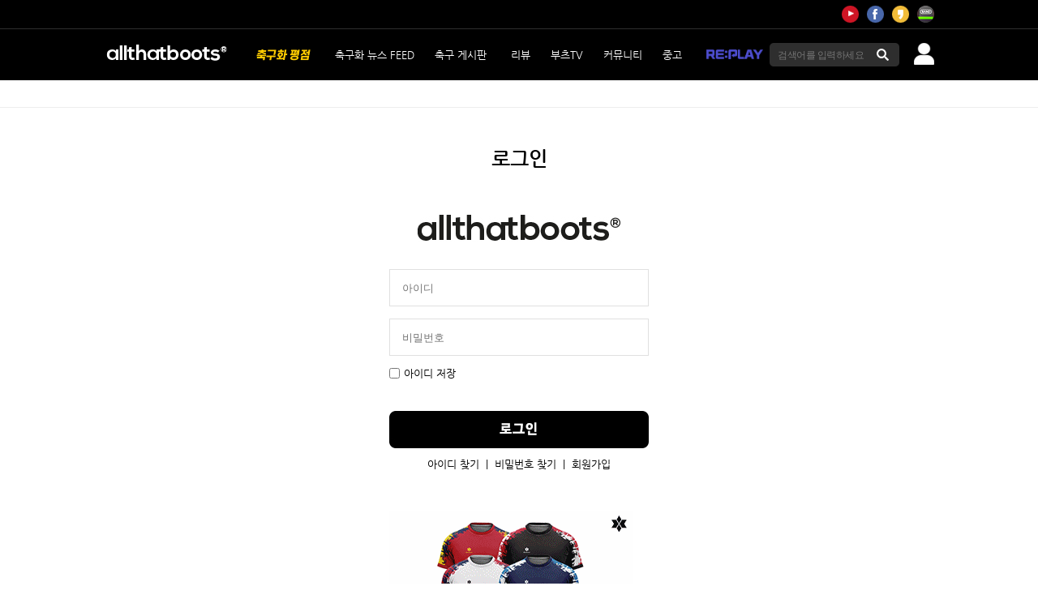

--- FILE ---
content_type: text/html; charset=utf-8
request_url: https://www.allthatboots.com/member/atbs_login.php?let_url=/news/board_list.php?gisa_section%3D4010%26key%3D%26field%3D%26page%3D2
body_size: 5264
content:
<!DOCTYPE html PUBLIC "-//W3C//DTD XHTML 1.0 Transitional//EN" "http://www.w3.org/TR/xhtml1/DTD/xhtml1-transitional.dtd">
<html xmlns="http://www.w3.org/1999/xhtml">
<head>
<meta http-equiv="Content-Type" content="text/html; charset=utf-8" />
<meta name="naver-site-verification" content="df38f7bce1600d7e09932593ded97f6acf692eeb"/>
<meta name="google-site-verification" content="9rtOuLQ-l5fe-1HOVuuT0y-7Qhzcf_0tIqoPTssqHXs" />

<meta property="fb:pages" content="764781720224569" />
<meta name="referrer" content="unsafe-url">

<meta name="keywords" content="축구화,올댓부츠,축구,용품,나이키,아디다스,푸마,미즈노,신제품,축구공,해외축구,국내축구,리뷰"/>
<meta name="description" content="축구화의 모든 리뷰"/>
<meta name="viewport" content="width=device-width, initial-scale=1.0, maximum-scale=1.0, minimum-scale=1.0, user-scalable=no, target-densitydpi=medium-dpi"/>

<link href="/data/pccs/images/new_allthat-favicon.ico" rel="shortcut icon" type="image/x-icon">

<title>축구화의 모든 것 올댓부츠 allthatboots.com</title>

<link rel="stylesheet" href="/data/pccs/reset.css"/>
<link rel="stylesheet" href="/data/pccs/common.css"/>
<link rel="stylesheet" href="/data/pccs/style.css"/>

<script type="text/javascript" src="https://code.jquery.com/jquery-1.11.3.min.js"></script>
<script type="text/javascript" src="/data/pccs/common.js"></script>


<!-- Google tag (gtag.js) -->
<script async src="https://www.googletagmanager.com/gtag/js?id=G-3MLRRQMN8L"></script>
<script>
  window.dataLayer = window.dataLayer || [];
  function gtag(){dataLayer.push(arguments);}
  gtag('js', new Date());

  gtag('config', 'G-3MLRRQMN8L');
</script>


<script async src="https://pagead2.googlesyndication.com/pagead/js/adsbygoogle.js"></script>
<script>
     (adsbygoogle = window.adsbygoogle || []).push({
          google_ad_client: "ca-pub-4240765461592627",
          enable_page_level_ads: true
     });
</script>


<!-- 애드센스 관련-->
<script data-ad-client="ca-pub-7038247597282855" async src="https://pagead2.googlesyndication.com/pagead/js/adsbygoogle.js"></script>

<script async src="https://securepubads.g.doubleclick.net/tag/js/gpt.js"></script>
<script>
  window.googletag = window.googletag || {cmd: []};
  googletag.cmd.push(function() {
    googletag.defineSlot('/22595056824/PC_ATF_160X600_L_211029', [160, 600], 'div-gpt-ad-1635470644095-0').addService(googletag.pubads());
    googletag.pubads().enableSingleRequest();
    googletag.enableServices();
  });
</script>

<!-- dmc 애드서버-->
<script defer src="https://tsn.dmcmedia.co.kr/dmcadcdn/dmctag.js?v=0.1"></script>

</head>

<body>
    <div id="wrap">
		<style type="text/css">
    /* 따라오게 : */ #fixed_layer{width:160px; height:600px;  position:fixed; top:133px; left:50%; margin-left:-690px; z-index:99999999999999999999999999999999;} 
    /* 흘러가게 : #fixed_layer{width:160px; height:600px;  position:absolute; top:133px; left:50%; margin-left:-690px; z-index:99999999999999999999999999999999;} */
</style>

<!-- 160*600 좌측날개 --> 
<!-- div id="fixed_layer">
	<div id='div-gpt-ad-1635470644095-0' style='min-width: 160px; min-height: 600px;'>
	  <script>
		googletag.cmd.push(function() { googletag.display('div-gpt-ad-1635470644095-0'); });
	  </script>
	</div>
</div -->




	<script language="JavaScript" type="text/JavaScript">
		<!--
		function submit_this1() {
			if ( document.power_search.pp_search.value == "" ) {
				alert ('키워드를 입력하세요.') ;
				return false ;
			}
			document.power_search.action = "/search/search_result.php";
			return true ;
		}


		function check_input( e ) {
			document.power_search.pp_search.value = "";
		}


		function login_box(){
			var login_wrap = $(".login_box");

			if( login_wrap.is(":visible") ){
				login_wrap.slideUp();
				$(this).css("display","none");
			}else{
				login_wrap.slideDown();
				$(this).css("display","block");
			}
		}

		function logout_box(){
			var logout_wrap = $(".logout_box");

			if( logout_wrap.is(":visible") ){
				logout_wrap.slideUp();
				$(this).css("display","none");
			}else{
				logout_wrap.slideDown();
				$(this).css("display","block");
			}
		}

		//-->
		</script>
		<div id="header">
			<div class="header">
				<div class="header_top">
					<ul>
						<li><a href="https://www.youtube.com/channel/UCEw2W7QKefrFs7s9bjcCd8A" target="_blank"><img src="/data/pccs/images/header_sns01.png" alt=""/></a></li>
						<li><a href="https://www.facebook.com/allthatboots/" target="_blank"><img src="/data/pccs/images/header_sns02.png" alt=""/></a></li>
						<!--<li><a href="http://www.pandora.tv/channel/allthatboots/home/" target="_blank"><img src="https://img.allthatboots.com/pccs/images/header_sns03.png" alt=""/></a></li>-->
						<li><a href="http://pf.kakao.com/_xoKixgd" target="_blank"><img src="/data/pccs/images/header_sns04.png" alt=""/></a></li>
						<li><a href="http://band.us/#!/band/56950855" target="_blank"><img src="/data/pccs/images/header_sns05.png" alt=""/></a></li>
					</ul>
				</div>
				<div class="header_bottom">
					<h1><a href="/index.php"><img src="/data/pccs/images/new_header_logo.png" alt=""/></a></h1>
					<ul class="gnb">
                        <li class="gnb_menu " >
							<a href="/vote/vote_list.php" style="color:red;">
								<img src="/data/vote/img/header_logo2.png" >
							</a>
						<li class="gnb_menu ">
							<a href="/feed/fe_li.php">축구화 뉴스 FEED</a>
						</li>

						<!--
						<li class="gnb_menu "><a href="/news/board_list.php?gisa_section=40">축구화 뉴스</a>
							<ul class="gnb_sub gnb_sub_01">
								<li><a href="/news/board_list.php?gisa_section=40" >전체보기</a></li>
								<li><a href="/news/board_list.php?gisa_section=4010" >신제품뉴스</a></li>
								<li><a href="/news/board_list.php?gisa_section=4020" >기획기사</a></li>
								<li><a href="/news/board_list.php?gisa_section=4030" >축구화 칼럼</a></li>
							</ul>
						</li>
						-->

						<!--<li class="gnb_menu "><a href="/board/board_list.php?gisa_section=5010">축구 게시판</a></li>-->
                        <li class="gnb_menu " style="margin-left:25px;" ><a href="/community/board_list.php?bname=T_football" >축구 게시판</a></li>
						<li class="gnb_menu "><a href="/review/board_list.php?gisa_section=6010">리뷰</a>
							<ul class="gnb_sub gnb_sub_08">
								<li><a href="/review/board_list.php?gisa_section=6010" >축구화</a></li>
								<li><a href="/review/board_list.php?gisa_section=6020" >기타 용품</a></li>
							</ul>
						</li>
						<li class="gnb_menu " style="margin-left:25px;" ><a href="/tv/board_list.php?gisa_section=70">부츠TV</a>
							<ul class="gnb_sub gnb_sub_04">
								<li><a href="/tv/board_list.php?gisa_section=70" >전체보기</a></li>
								<li><a href="/tv/board_list.php?gisa_section=7010" >TOP 5</a></li>
								<li><a href="/tv/board_list.php?gisa_section=7020" >부츠 히스토리</a></li>
								<li><a href="/tv/board_list.php?gisa_section=7030" >꿀팁</a></li>
								<li><a href="/tv/board_list.php?gisa_section=7040" >플레이어즈 부츠</a></li>
								<li><a href="/tv/board_list.php?gisa_section=7050" >일반인 스킬</a></li>
								<li><a href="/tv/board_list.php?gisa_section=7060" >기타 리뷰</a></li>
							</ul>
						</li>
						<li class="gnb_menu " style="margin-left:25px;"><a href="/community/board_list.php?bname=T_free">커뮤니티</a>
							<ul class="gnb_sub gnb_sub_05">
								<li><a href="/community/board_list.php?bname=T_free" >자유게시판</a></li>
								<li><a href="/community/board_list.php?bname=T_qna" >Q & A</a></li>
								<li><a href="/community/board_list.php?bname=T_map" >할인 정보</a></li>
								<li><a href="/community/board_list.php?bname=T_user" >회원 리뷰</a></li>
								<li><a href="/community/poll_list.php" >POLL</a></li>
								<li><a href="/community/board_list.php?bname=T_event" >이벤트</a></li>
								<li><a href="/community/board_list.php?bname=T_best" >부츠11</a></li>
							</ul>
						</li>
                        
						<li class="gnb_menu " style="margin-left:25px;" ><a href="/sellbuy/board_list.php?bname=T_sell">중고</a>
							<ul class="gnb_sub gnb_sub_06">
								<li><a href="/sellbuy/board_list.php?bname=T_sell" >팝니다</a></li>
								<li><a href="/sellbuy/board_list.php?bname=T_buy" >삽니다</a></li>
								<!--<li><a href="https://smartstore.naver.com/oyez/products/4204189108" target="_blank">올스타삭스</a></li>-->
							</ul>
						</li>
                        
                        <!--
						<li class="gnb_menu "><a href="/brand/board_list.php?bcode=N10">브랜드</a>
							<ul class="gnb_sub gnb_sub_07">
								<li><a href="/brand/board_list.php?bcode=N10" >나이키</a></li>
								<li><a href="/brand/board_list.php?bcode=A20" >아디다스</a></li>
								<li><a href="/brand/board_list.php?bcode=M30" >미즈노</a></li>
								<li><a href="/brand/board_list.php?bcode=P40" >푸마</a></li>
								<li><a href="/brand/board_list.php?bcode=B50" >뉴발란스</a></li>
								<li><a href="/brand/board_list.php?bcode=U70" >언더아머</a></li>
								<li><a href="/brand/board_list.php?bcode=R80" >엄브로</a></li>
								<li><a href="/brand/board_list.php?bcode=K60" >기타 브랜드</a></li>
							</ul>
						</li>
                        -->
						<li class="gnb_menu "><a href="/zreplay/"><img src="/zreplay/images/header_logo.png" width="70"></a></li>
					</ul>

					                    
					<!--로그인박스-->
                    <a href="/member/atbs_login.php?let_url=/member/atbs_login.php?let_url%3D%2Fnews%2Fboard_list.php%3Fgisa_section%253D4010%2526key%253D%2526field%253D%2526page%253D2"><img src="/data/pccs/images/logout_icon.png" alt="" style="margin-left:18px; float:right;"></a>
					<!--<a href="/zreplay/member/login.php?let_url=<img src="https://img.allthatboots.com/pccs/images/logout_icon.png" alt="" style="margin-left:18px; float:right;"></a>-->
					<!--div class="login_box">
						<h2>LOGIN</h2>
						<div class="login_info">
							<div>
								<input type="text" name="" placeholder="아이디"/>
								<input type="password" name="" placeholder="비밀번호"/>
							</div>
							<a href="#"><img src="/images/login_bts.jpg" alt=""/></a>
						</div>
						<div class="search_info">
							<a href="/member2/idpw_search.php" class="left">아이디/비밀번호 찾기</a>
							<a href="/member2/join.php" class="right">회원가입</a>
						</div>
						<label><input type="checkbox" name=""/>자동로그인</label>
					</div-->
										<div class="header_search">
					<form name="power_search" method='post' OnSubmit='return submit_this1()'>
						<input type="text" name="pp_search" value="" placeholder="검색어를 입력하세요" maxlength="40" /><a href="#" onclick="javascript:submit_this1();"><img src="/data/pccs/images/search_button.png" alt=""/></a>
					</form>
					</div>
				</div>
			</div>
		</div>
<link rel="stylesheet" href="/zrc/_js/jquery-ui.css" />

<script type="text/javascript" src="/zrc/_js/jquery-1.11.3.min.js"></script>
<script type="text/javascript" src="/zrc/_js/jquery-ui.js"></script>

<script type="text/javascript" src="/zrc/_js/jquery.flexslider.js"></script>
<script type="text/javascript" src="/zrc/_js/verification.js"></script>
<script type="text/javascript" src="/zrc/_js/file_input.js"></script>

<script type="text/javascript" src="/zreplay/_js/common.js"></script>
	
<link rel="stylesheet" type="text/css" href="/css/login.css"/>



<script language="javascript">

    function check_it() {
        if (!$("#user_id").onVerification("default","아이디를 입력하여주세요")){return ;};
        if (!$("#password1").onVerification("default","비밀번호를 입력하여주세요")){return ;};

        write_form.action = "/_engine/member/login_proc.php";
        write_form.submit();
    }

</script>


<div id="contents">
	<div class="login_wrap">
			<div class="new_member_wrap">
				<h2>로그인</h2>
				<div class="login_box">
					<form name="write_form" method="post" action="">
						
                        <input type="hidden" name="let_url" id="let_url" value="/news/board_list.php?gisa_section=4010&key=&field=&page=2">
						<div class="login_logo"><img src="/vote/img/allthat_log_mid.jpg" alt=""></div>
						<ul>
							<li><input type="text" name="user_id" id="user_id" value="" maxlength="15" placeholder="아이디"></li>
							<li><input type="password" name="password1" id="password1" value="" maxlength="15" placeholder="비밀번호" onkeypress="if(event.keyCode==13) {javascript:check_it(); return false;}"></li>
						</ul>
						<div class="login_chk"><label><input type="checkbox" name="save_chk" id="save_chk"  value="S">아이디 저장</label></div>
						<div class="login_bt"><a href="javascript:check_it();"><img src="/vote/img/login_bt.jpg" alt=""></a></div>
						<div class="login_menu"><a href="/member/id_search.php">아이디 찾기</a>&nbsp;&nbsp;|&nbsp;&nbsp;<a href="/member/pw_search.php">비밀번호 찾기</a>&nbsp;&nbsp;|&nbsp;&nbsp;<a href="/member/join.php">회원가입</a></div>
					</form>
				</div>
				<div>
					<a href="https://allthatboots.kr/category/%EC%A0%84%EC%82%AC-%EC%9D%98%EB%A5%98/128/" target="_blank">
					<img src="/data/ad/20230823.gif" alt="">
					</a>
				</div>
			</div>
		</div>
	</div>
		<!-- 메인광고 -->
<style type="text/css">
	.main_ad{margin:0 auto 30px auto;}
</style>
				<!-- 메인광고 -->
<style type="text/css">
	#footer .footer h1{float:left; padding:40px;}
    #footer .footer .footer_cont{float:left; color:#626262; line-height:20px;}
    #footer .footer .footer_cont .fnb{color:#909090; font-weight:500; margin-bottom:23px;}
    #footer .footer .footer_cont .fnb a{color:#909090;}
    #footer .footer .footer_cont .copy{margin-top:20px;}
</style>        
		    <div id="footer">
        <div class="footer">
            <h1><a href="/"><img src="/data/pccs/images/new_footer_logo.png" alt=""/></a></h1>
            <div class="footer_cont">
                <p class="fnb">
					<!--
                    <a href="/sitemap/etc01.php">allthatboots란?</a>&nbsp;&nbsp;|&nbsp;&nbsp;
					-->
                    <a href="mailto:hanz@dududu.co.kr">CONTACT US</a>&nbsp;&nbsp;|&nbsp;&nbsp;
                    <a href="mailto:hanz@dududu.co.kr">고객문의</a>&nbsp;&nbsp;|&nbsp;&nbsp;
                    <a href="/sitemap/etc02.php">제휴</a>&nbsp;&nbsp;|&nbsp;&nbsp;
                    <a href="/sitemap/sitemap.php">SITEMAP</a>&nbsp;&nbsp;
                </p>
                <p>서울특별시 성동구 아차산로 110, 302호 ㈜두두두ㅣ TEL : 02)734-0915 ㅣ e-mail : hanz@dududu.co.kr</p>
                <p>통신판매 : 2022-서울성동-01010</p>
                <p class="copy">COPYRIGHT(C) &copy; 2007 ALLTHATBOOTS.COM. ALL RIGHTS RESERVED.</p>
            </div>
        </div>
    </div>
	</div>

	<!-- 아이콘애드 -->
		<!-- 아이콘애드 -->	
	

	<!-- new -->	
	<script language="javascript" src="https://adapi.feeldmc.com/ad/p/in/v1_0/imp?slotid=slt_testspotal_11"></script>


		
 </body>
</html>


--- FILE ---
content_type: text/html; charset=utf-8
request_url: https://www.google.com/recaptcha/api2/aframe
body_size: 251
content:
<!DOCTYPE HTML><html><head><meta http-equiv="content-type" content="text/html; charset=UTF-8"></head><body><script nonce="Xfn7VAAK8qLx75W_zI6xTA">/** Anti-fraud and anti-abuse applications only. See google.com/recaptcha */ try{var clients={'sodar':'https://pagead2.googlesyndication.com/pagead/sodar?'};window.addEventListener("message",function(a){try{if(a.source===window.parent){var b=JSON.parse(a.data);var c=clients[b['id']];if(c){var d=document.createElement('img');d.src=c+b['params']+'&rc='+(localStorage.getItem("rc::a")?sessionStorage.getItem("rc::b"):"");window.document.body.appendChild(d);sessionStorage.setItem("rc::e",parseInt(sessionStorage.getItem("rc::e")||0)+1);localStorage.setItem("rc::h",'1769491874938');}}}catch(b){}});window.parent.postMessage("_grecaptcha_ready", "*");}catch(b){}</script></body></html>

--- FILE ---
content_type: text/css
request_url: https://www.allthatboots.com/data/pccs/style.css
body_size: 25037
content:
@charset "UTF-8";
@import url(https://fonts.googleapis.com/earlyaccess/nanumgothic.css);

/* 메인페이지 */
.main_contents{padding:35px 0;}
.main_contents.common{background:#dbdbdb;}

.main_box{width:1024px; margin:0 auto;}

/* 메인 상단 배너 */
.main_banner{background:#2e2e2e; height:465px;}

.main_banner .main_banner_view{float:left; position:relative;}
.main_banner .main_banner_view img{width:747px; height:465px;}
.main_banner .main_banner_view p{width:100%; box-sizing:border-box; font-size:20px; line-height:80px; height:80px; padding:0 30px; white-space:nowrap; text-overflow:ellipsis; overflow:hidden; word-wrap:break-word; position:absolute; bottom:0; left:0; background:rgba(0,0,0,0.7);}
.main_banner .main_banner_view p a{color:white;}
.main_banner .main_banner_thum{margin-left:7px; float:left;}
.main_banner .main_banner_thum li{position:relative;}
.main_banner .main_banner_thum li img{width:270px; height:155px;}
.main_banner .main_banner_thum li p{width:100%; box-sizing:border-box; font-size:14px; line-height:40px; height:40px; padding:0 10px; white-space:nowrap; text-overflow:ellipsis; overflow:hidden; word-wrap:break-word; position:absolute; bottom:0; right:0; background:rgba(0,0,0,0.7);}
.main_banner .main_banner_thum li a{color:white;}

/* 메인 컨텐츠 */
.section{width:100%; display:inline-block;}
.section .l_section{width:724px; float:left;}
.section .l_section .l_section_box{width:345px; float:left; margin-right:17px;}
.section .r_section{width:300px; float:left;}

/* 로그인 */
.sub_atn_login{text-align:center;}
.sub_atn_login p{border:2px solid #e9e9e9; box-sizing:border-box; margin:50px 0 35px 0; padding:25px 0; font-size:14px; line-height:22px;}
.sub_atn_login p span{color:#1ec800;}

/* 메인 뉴스리스트 */
.main_notice{padding-top:5px;}
.main_notice li{background:url("/data/pccs/images/dot.jpg") no-repeat left; line-height:32px; padding:0 10px; white-space:nowrap; text-overflow:ellipsis; overflow:hidden; word-wrap:break-word;}

/* 메인 리뷰&부츠TV */
.review_tv{width:100%; height:auto;}
.review_tv img{width:100%; height:192px;}

.l_section_btn{clear:both; text-align:center; padding-top:35px;}

/* 메인 300x250 광고 */
.ad_300x250{width:300px; height:250px; background:black; text-align:center;}
.ad_300x250.sub{margin-top:50px;}

/* 서브페이지 */
.sub_wrap{width:1024px; margin:0 auto; padding:50px 0;}

.sub_section{width:100%; display:inline-block; max-width:1024px;}
.sub_section .sub_section_l{width:708px; padding-right:16px; float:left; position:relative;}
.sub_section .sub_section_r{width:300px; float:left;}

.sub_section_l .sub_tit{width:100%; text-align:center; margin-bottom:50px;}

/* 페이징 */
.sub_section_l .paging{width:100%; text-align:center; padding-top:50px;}
.sub_section_l .paging a img{display:inline-block;}
.sub_section_l .paging ul{display:inline-block;}
.sub_section_l .paging ul li{display:inline-block; width:23px; height:23px; line-height:23px; background:url("/data/pccs/images/paging.jpg") no-repeat right;}
.sub_section_l .paging ul li:last-child{background:none;}
.sub_section_l .paging ul li.current{text-decoration:underline; color:red;}

/* 게시판 버튼 */
.sub_section_l .notice_btn{width:100%; overflow:hidden; padding:20px 0 35px 0;}
.sub_section_l .notice_btn.sell{width:100%; overflow:hidden; padding:20px 0 0 0;}
.sub_section_l .notice_btn .left{float:left;}
.sub_section_l .notice_btn .right{float:right;}
.sub_section_l .notice_btn .right li{float:left; margin-left:8px;}

/* 게시판 이전글,다음글 */
.sub_section_l .notice_move{width:100%; border-top:1px solid #d3d3d3; margin:25px 0 40px 0;}
.sub_section_l .notice_move p{padding-left:120px; padding-right:30px; height:39px; line-height:39px; border-bottom:1px solid #d3d3d3; white-space:nowrap; text-overflow:ellipsis; overflow:hidden; word-wrap:break-word;}
.sub_section_l .notice_move .notice_move_b{background:url("/data/pccs/images/before_move.jpg") no-repeat 30px center;}
.sub_section_l .notice_move .notice_move_a{background:url("/data/pccs/images/after_move.jpg") no-repeat 30px center;}

/* 댓글영역 */
.sub_section_l .notice_comment{width:100%;}

/* 추천컨텐츠 영역 */
.sub_section_l .recommand{width:100%; padding-top:20px;}

/* 텍스트형 게시판 */
.sub_section_l .board{width:100%;}
.sub_section_l .board thead tr th{vertical-align:middle; text-align:center; color:white; background:black; font-size:14px; font-weight:600; height:49px;}
.sub_section_l .board tbody tr{border-bottom:1px solid #d3d3d3;}
.sub_section_l .board tbody tr.reply{background:#f8f8f8;}
.sub_section_l .board tbody tr.reply td:nth-child(2){padding:0 10px 0 30px; background:url("/data/pccs/images/review_back.png") no-repeat 10px center;}
.sub_section_l .board tbody tr td{vertical-align:middle; text-align:center; height:40px;}
.sub_section_l .board tbody tr td:nth-child(2){text-align:left; padding:0 10px; table-layout:fixed; white-space:nowrap; text-overflow:ellipsis; overflow:hidden; word-wrap:break-word;}
.sub_section_l .board tbody tr td .count{color:red; font-weight:600; margin-left:3px;}
.sub_section_l .board tbody tr td b{color:red;}

/* 포토형 게시판 */
.sub_section_l .photo_board{width:100%; overflow:hidden;}
.sub_section_l .photo_board .photo_board_box{width:215px; height:auto; margin-top:50px; margin-right:31.5px; float:left;}
.sub_section_l .photo_board .photo_board_box:nth-child(3n){margin-right:0;}
.sub_section_l .photo_board .photo_board_box:first-child,.photo_board .photo_board_box:nth-child(2),.photo_board .photo_board_box:nth-child(3){margin-top:0;}
.sub_section_l .photo_board .photo_board_box img{width:215px; height:133px;}
.sub_section_l .photo_board .photo_board_box h3{font-size:15px; font-weight:600; line-height:22px; overflow:hidden; height:44px; margin:15px 0;}
.sub_section_l .photo_board .photo_board_box p{line-height:18px; overflow:hidden; height:36px;}

/* 리뷰 게시판 */
.sub_section_l .select_tab{width:100%; padding-bottom:35px; overflow:hidden;}
.sub_section_l .select_tab select{width:162px; height:40px; float:left; margin-right:20px; padding-left:10px;}
.sub_section_l .select_tab select:last-child{margin-right:0;}

/* SELL 게시판 */
.sub_section_l .board.sell tbody tr td{height:auto;}
.sub_section_l .board.sell tbody tr td:nth-child(2){line-height:21px; text-align:left; padding:10px 0 10px 10px; table-layout:auto; white-space:normal; word-wrap:normal;}
.sub_section_l .board.sell tbody tr.admin td:nth-child(2){font-weight:600;}

/* 브랜드 게시판 */
.sub_section_l .brand_tab{width:100%; padding-bottom:35px; overflow:hidden;}
.sub_section_l .brand_tab ul{width:100%; float:left; border-left:1px solid #d3d3d3; box-sizing:border-box;}
.sub_section_l .brand_tab ul li{width:20%; box-sizing:border-box; height:40px; line-height:38px; float:left; text-align:center; border-right:1px solid #d3d3d3; border-top:1px solid #d3d3d3; border-bottom:1px solid #d3d3d3; font-size:14px;}
.sub_section_l .brand_tab ul li.current{background:#d3d3d3; font-weight:600;}
.sub_section_l .brand_tab ul li a{display:block;}

.sub_section_l .board.brand tbody tr td:nth-child(2){text-align:center; padding:0;}
.sub_section_l .board.brand tbody tr td:nth-child(3){text-align:left; padding:0 10px; table-layout:fixed; white-space:nowrap; text-overflow:ellipsis; overflow:hidden; word-wrap:break-word;}

/* 게시판 상세보기 */
.sub_section_l .board_view_wrap{position:relative;}

.sub_section_l .board_view tbody tr{border-bottom:1px solid #d3d3d3;}
.sub_section_l .board_view tbody tr td{vertical-align:middle;}
.sub_section_l .board_view tbody tr.tit{background:#f8f8f8; border-top:2px solid black;}
.sub_section_l .board_view tbody tr.tit td{height:53px; padding:0 30px; font-size:18px; font-weight:600; table-layout:fixed; white-space:nowrap; text-overflow:ellipsis; overflow:hidden; word-wrap:break-word;}
.sub_section_l .board_view tbody tr.info td{height:40px;}
.sub_section_l .board_view tbody tr.info td:first-child{padding-left:30px;}
.sub_section_l .board_view tbody tr.info td:last-child{text-align:right; padding-right:30px;}
.sub_section_l .board_view tbody tr.info td:last-child ul{float:right;}
.sub_section_l .board_view tbody tr.info td:last-child ul li{float:left; margin-left:5px;}
.sub_section_l .board_view tbody tr.txt td{padding:30px; line-height:21px;}
.sub_section_l .board_view tbody tr.txt td img{max-width:100%; width:auto; height:auto;}
.sub_section_l .board_view tbody tr.txt td .contents_wrap{width:100%; position:relative;}
.sub_section_l .board_view tbody tr.txt td .contents_wrap .contents_wall{width:100%; height:100%; position:absolute; top:0; left:0;}
.sub_section_l .board_view tbody tr.txt td .contents_iframe{width:100%;}
.sub_section_l .board_view tbody tr.txt td .contents_iframe div{width:100%; height:368px; position:relative;}
.sub_section_l .board_view tbody tr.txt td .contents_iframe div iframe{width:100%; height:100%; position:absolute; top:0; left:0;}


/* 게시판 글쓰기 */
.sub_section_l .board_write tbody tr{border-bottom:1px solid #d3d3d3;}
.sub_section_l .board_write tbody tr td{vertical-align:middle;}
.sub_section_l .board_write tbody tr.tit_input{border-top:2px solid black; background:#f8f8f8;}
.sub_section_l .board_write tbody tr.tit_input td{height:46px;}
.sub_section_l .board_write tbody tr.tit_input td:first-child{text-align:center;}
.sub_section_l .board_write tbody tr.tit_input td input{width:94%; height:27px;}
.sub_section_l .board_write tbody tr.write td{padding:30px 0;}
.sub_section_l .board_write tbody tr.write td textarea{width:100%; height:500px; resize:none;}

/* 설문조사 */
.poll{width:100%; border-bottom:1px solid #d3d3d3;}
.poll .poll_box{padding-bottom:40px;}
.poll .poll_box .poll_tit{padding:0 30px; height:40px; line-height:40px; margin-bottom:30px; background:#f8f8f8; border-top:2px solid black; border-bottom:1px solid #d3d3d3;}

.poll .poll_box .poll_result{border:1px solid #d3d3d3; padding:15px 0;}

.poll .poll_box .poll_result tbody tr td{height:40px; vertical-align:middle;}
.poll .poll_box .poll_result tbody tr td:first-child{padding-left:30px;}
.poll .poll_box .poll_result tbody tr td:last-child{text-align:center; font-weight:600;}
.poll .poll_box .poll_result tbody tr td .result{height:26px; width:45.58%; background:#d3d3d3;}
.poll .poll_box .poll_result tbody tr.best td .result{background:black;}

.poll .poll_box .poll_result p{padding:6px 30px; line-height:26px; overflow:hidden;}
.poll .poll_box .poll_result p input[type="radio"]{margin-left:15px;}
.poll .poll_box .poll_result p input[type="checkbox"]{margin-left:15px;}
.poll .poll_box .poll_result p input[type="text"]{width:400px; margin-left:15px; height:26px;}
.poll .poll_box .poll_result p textarea{width:100%; height:250px; resize:none;}
.poll .poll_box .poll_result p span{display:block; width:25%; float:left;}

/* 검색 결과 페이지 */
.sub_search{width:100%; text-align:center;}
.sub_search input{border:2px solid black; width:320px; height:41px; padding:0 20px; margin-right:5px;}

.search_result{margin-top:50px; position:relative;}
.search_result h3{padding-bottom:15px; font-size:14px;}
.search_result h3 span{color:red;}
.search_result .more_btn{position:absolute; top:1px; right:0;}
.search_result table tr:first-child{border-top:2px solid black;}
.search_result table tr{border-bottom:1px solid #d3d3d3;}
.search_result table tr td{vertical-align:middle; height:40px; table-layout:fixed; white-space:nowrap; text-overflow:ellipsis; overflow:hidden; word-wrap:break-word;}
.search_result table tr td .s_name{color:red;}

/* 팝니다 글쓰기 */
.terms_wrap{width:100%;}
.terms_wrap .terms_box{width:100%; border:1px solid #d3d3d3; padding:30px; box-sizing:border-box; height:340px; line-height:20px;}
.terms_wrap .terms_agree{text-align:right; padding:25px 0 30px 0; border-bottom:1px solid #d3d3d3;}
.terms_wrap .terms_agree input{margin-right:5px;}

.sell_box{padding:20px 0; border-bottom:1px solid #d3d3d3;}
.sell_box table tbody tr td{height:48px; vertical-align:middle;}
.sell_box table tbody tr td:nth-child(2){padding-left:20px;}
.sell_box table tbody tr td span{display:block; width:100%; height:38px; line-height:38px; text-align:center; background:black; color:white;}
.sell_box table tbody tr td input[type="text"],.sell_box table tbody tr td select{height:38px; width:50%;}
.sell_box table tbody tr td.tit input[type="text"]{width:100%;}
.sell_box table tbody tr td label{width:33.3%; display:inline-block;}
.sell_box table tbody tr td label input[type="radio"]{margin:0 5px;}
.sell_box table tbody tr td b{margin-left:10px;}
.sell_box textarea{width:100%; height:500px; resize:none;}

/* 팝니다 - 상세보기 */
.sub_section_l .board_view tbody tr.sell{border-bottom:0 none;}
.sub_section_l .board_view tbody tr.sell td{padding-top:30px;}
.sub_section_l .board_view tbody tr.sell td .sell_info{width:100%; overflow:hidden;}
.sub_section_l .board_view tbody tr.sell td .sell_info .sell_info_box{width:345px; float:left; margin-right:18px; margin-bottom:15px;}
.sub_section_l .board_view tbody tr.sell td .sell_info .sell_info_box:nth-child(2n){margin-right:0;}
.sub_section_l .board_view tbody tr.sell td .sell_info .sell_info_box h3{float:left; width:125px; height:40px; line-height:40px; background:black; color:white; text-align:center;}
.sub_section_l .board_view tbody tr.sell td .sell_info .sell_info_box p{float:left; width:220px; height:40px; line-height:38px; border:1px solid #d3d3d3; box-sizing:border-box; padding-left:15px; white-space:nowrap; text-overflow:ellipsis; overflow:hidden; word-wrap:break-word;}
.sub_section_l .board_view tbody tr.sell td .sell_info .sell_info_box p b{color:red;}

/* 팝니다 - 판매완료*/
.sub_section_l .soldout{width:100%; height:100%; position:absolute; top:0; left:0; background:rgba(255,255,255,0.7);}
.sub_section_l .soldout img{position:absolute; top:332px; left:92px;}

/* 사이트맵 */
.sitemap{width:100%; overflow:hidden;}
.sitemap .sitemap_box{width:162px; margin-right:20px; float:left;}
.sitemap .sitemap_box:nth-child(4n){margin-right:0;}
.sitemap .sitemap_box h2{width:100%; height:40px; line-height:40px; text-align:center; background:black; color:white;}
.sitemap .sitemap_box ul{margin-bottom:50px;}
.sitemap .sitemap_box ul li{padding-left:15px; background:url("/data/pccs/images/dot.jpg") no-repeat left; line-height:40px; height:40px; border-bottom:1px solid #d3d3d3;}


/* 게시판 검색 */
.board_search{width:100%; text-align:right; margin-bottom:20px;}
.board_search select{width:70px; height:41px; box-sizing:border-box; vertical-align:top; margin-right:5px;} 
.board_search input{width:200px; height:41px; box-sizing:border-box; vertical-align:top; margin-right:5px; padding:0 5px; box-sizing:border-box;}



/* 댓글 관련 추가 */
.reply_wrap{width:100%;}
.reply_wrap h3{font-size:23px; padding-bottom:15px;}
.reply_wrap h3 span{margin-left:10px;}
.reply_wrap h3 a img{margin:6px 0 0 12px;}

.reply_wrap ul{border-top:2px solid black; margin-bottom:28px;}
.reply_wrap ul li .reply_box{width:100%; overflow:hidden; padding:10px; border-bottom:1px solid #d3d3d3; box-sizing:border-box; background:#f8f8f8;}
.reply_wrap ul li .reply_box .reply_box_info{width:100%; overflow:hidden; line-height:26px; position:relative;}
.reply_wrap ul li .reply_box .reply_box_info .best_img{float:left; padding:6.5px 0; margin-right:7px;}
.reply_wrap ul li .reply_box .reply_box_info .prof_img{width:26px; height:26px; border-radius:50%; overflow:hidden; float:left;}
.reply_wrap ul li .reply_box .reply_box_info .prof_name{float:left; margin:0 20px 0 5px;}
.reply_wrap ul li .reply_box .reply_box_info .date{float:left; font-size:10px; color:#b0b0b0; margin-right:10px; line-height:20px; padding-top:6px;}
.reply_wrap ul li .reply_box .reply_box_info .btn{float:left; padding:2.5px 0;}
.reply_wrap ul li .reply_box .reply_box_info .btn img{margin-right:5px;}
.reply_wrap ul li .reply_box p{margin-top:15px; line-height:16px;}
.reply_wrap ul li .reply_box .bts_group{position:absolute; top:2.5px; right:0; font-size:11px; letter-spacing:-0.5px;}
.reply_wrap ul li .reply_box .bts_group .good{width:51px; height:21px; line-height:21px; background:url("/data/pccs/images/good_off.png") no-repeat; float:left; cursor:pointer; box-sizing:border-box; text-align:right; padding-right:5px; color:#747474;}
.reply_wrap ul li .reply_box .bts_group .good.on{background:url("/data/pccs/images/good_on.png") no-repeat; color:#ff0000; font-weight:600;}
.reply_wrap ul li .reply_box .bts_group .nogood{width:51px; height:21px; line-height:21px; background:url("/data/pccs/images/nogood_off.png") no-repeat; float:left; margin-left:5px; cursor:pointer; box-sizing:border-box; text-align:right; padding-right:5px; color:#747474;}
.reply_wrap ul li .reply_box .bts_group .nogood.on{background:url("/data/pccs/images/nogood_on.png") no-repeat; color:#00639b; font-weight:600;}
.reply_wrap ul li .reply_box .bts_group .reply{width:66px; height:21px; background:url("/data/pccs/images/reply_bts.png") no-repeat; float:left; margin-left:15px; cursor:pointer;}

.reply_wrap ul li .reply_write{padding:10px; border-bottom:1px solid #d3d3d3;}
.reply_wrap ul li .reply_write h4{width:100%; overflow:hidden; padding-bottom:8px;}
.reply_wrap ul li .reply_write h4 img{margin-right:8px;}
.reply_wrap ul li .reply_write h4 a img{float:right; margin-right:0;}
.reply_wrap ul li .reply_write textarea{width:100%; height:50px; resize:none; border:1px solid #d3d3d3; background:#f8f8f8;}
.reply_wrap ul li .reply_write .btn{text-align:right; padding-top:6px;}

.reply_wrap ul li .reply_area .reply_box{background:none;}
.reply_wrap ul li .reply_area .reply_box.no0{background:#f8f8f8;}
.reply_wrap ul li .reply_area .reply_box.no1{padding-left:40px; background:url("/data/pccs/images/re_reply_back.png") no-repeat 16px 16px;}
.reply_wrap ul li .reply_area .reply_box.no2{padding-left:50px; background:url("/data/pccs/images/re_reply_back.png") no-repeat 26px 16px;}
.reply_wrap ul li .reply_area .reply_box.no3{padding-left:60px; background:url("/data/pccs/images/re_reply_back.png") no-repeat 36px 16px;}
.reply_wrap ul li .reply_area .reply_box.no4{padding-left:70px; background:url("/data/pccs/images/re_reply_back.png") no-repeat 46px 16px;}
.reply_wrap ul li .reply_area .reply_box.no5{padding-left:80px; background:url("/data/pccs/images/re_reply_back.png") no-repeat 56px 16px;}

.reply_wrap .write_reply{border-top:2px solid black; border-bottom:1px solid #d3d3d3; background:#f8f8f8; padding:18px; overflow:hidden;}
.reply_wrap .write_reply h4{font-size:16px; padding-bottom:12px;}
.reply_wrap .write_reply textarea{width:592px; height:64px; margin-right:8px; float:left; resize:none;}
.reply_wrap .write_reply a img{float:left;}

.reply_wrap .write_reply_1{ border-bottom:1px solid #d3d3d3; background:#f8f8f8; padding:18px; overflow:hidden;}
.reply_wrap .write_reply_1 h4{font-size:16px; padding-bottom:12px;}
.reply_wrap .write_reply_1 textarea{width:592px; height:64px; margin-right:8px; float:left; resize:none;}
.reply_wrap .write_reply_1 a img{float:left;}


/* 로그인 - 20180620 */
.login{padding:0 10px;}

.login .login_input li{margin-bottom:10px;}
.login .login_input li input{width:100%; height:46px; background:#f8f8f8; border:1px solid #dbdbdb; box-sizing:border-box; padding-left:10px; font-size:15px;}
.login .login_input li a span{width:100%; height:60px; line-height:58px; text-align:center; background:black; border:1px solid #dbdbdb; box-sizing:border-box; color:white; font-weight:bold; font-size:15px;}

.login .login_menu{padding:10px 0 30px 0; overflow:hidden;}
.login .login_menu .left{float:left;}
.login .login_menu .right{float:right; color:#138142; font-weight:600;}

/* 회원가입, 아이디/패스워드찾기, 정보수정, 회원탈퇴 - 20180619 */
.member_wrap{width:100%; padding:0 10px; box-sizing:border-box;}
.member_wrap .box{margin-bottom:30px;}

.member_wrap h3{height:40px; line-height:40px; background:black; color:white; padding-left:20px;}

.member_wrap .txt_wrap{border:1px solid #dbdbdb; height:170px; box-sizing:border-box; padding:15px; overflow-y:auto; line-height:22px;}

.member_wrap .info_wrap{border:1px solid #dbdbdb; box-sizing:border-box; padding:15px; line-height:22px;}
.member_wrap .info_wrap span{color:red;}

.member_wrap .chk_wrap{padding-top:15px; text-align:right;}
.member_wrap .chk_wrap input[type="checkbox"]{margin-right:5px;}

.member_wrap .input_wrap{border:1px solid #dbdbdb; box-sizing:border-box; padding:15px;}
.member_wrap .input_wrap table{width:100%;}
.member_wrap .input_wrap table tbody tr td{height:35px; vertical-align:middle; padding:6px 0;}
.member_wrap .input_wrap table tbody tr td:first-child{ vertical-align:top; padding-top:6px; font-weight:600;}
.member_wrap .input_wrap table tbody tr td input[type="text"]{height:35px; background:#f8f8f8; border:1px solid #dbdbdb; box-sizing:border-box;}
.member_wrap .input_wrap table tbody tr td input[type="password"]{height:35px; background:#f8f8f8; border:1px solid #dbdbdb; box-sizing:border-box;}
.member_wrap .input_wrap table tbody tr td textarea{height:120px; background:#f8f8f8; border:1px solid #dbdbdb; box-sizing:border-box; width:100%; resize:none;}
.member_wrap .input_wrap table tbody tr td:first-child span{padding-top:8px;}
.member_wrap .input_wrap table tbody tr td:last-child span.info{margin-left:8px; font-size:12px;}
.member_wrap .input_wrap table tbody tr td input.w_100{width:100%;}
.member_wrap .input_wrap table tbody tr td input.w_50{width:50%;}

.member_wrap .input_wrap table tbody tr td input.w_add{width:calc(100% - 78px);}
.member_wrap .input_wrap table tbody tr td p{padding-top:7px; line-height:18px; font-size:11px; letter-spacing:-0.5px;}
.member_wrap .input_wrap table tbody tr td p span{color:red;}
.member_wrap .input_wrap table tbody tr td.file_input label{position:relative; cursor:pointer; vertical-align:top; overflow:hidden; width:78px; height:35px; line-height:35px; background:black; color:white; display:inline-block; text-align:center;}
.member_wrap .input_wrap table tbody tr td.file_input label input{display:none; width:0; height:0; overflow:hidden;}
.member_wrap .input_wrap table tbody tr td.file_input input[type="text"]{vertical-align:top; display:inline-block; height:35px; font-size:11px;}

.member_wrap .input_wrap .secession_box{background:#fff3ee; padding:15px; margin-bottom:20px;}
.member_wrap .input_wrap .secession_box ul li{line-height:18px; margin-bottom:7px; background:url("/data/pccs/images/dot_img.jpg") no-repeat left 8px; padding-left:10px;}
.member_wrap .input_wrap .secession_box ul li:last-child{margin-bottom:0;}


.member_wrap .m_btn_wrap{width:100%; overflow:hidden; padding-top:20px;}
.member_wrap .m_btn_wrap a span{width:auto; min-width:78px; padding:0 7px; box-sizing:border-box; height:34px; line-height:34px; color:white; text-align:center;}
.member_wrap .m_btn_wrap a span.left{float:left; background:#ff0000;}
.member_wrap .m_btn_wrap a span.right{float:right; background:black;}
.member_wrap .m_btn_wrap a span.right.common{background:#ff0000;}

/* 버튼 */
.btn_wrap{width:100%; text-align:center; padding:20px 0; overflow:hidden;}
.btn_wrap a img{width:auto; height:auto;}
.btn_wrap .left{float:left; padding-left:5px;}
.btn_wrap .right{float:right; padding-right:5px;}
.btn_wrap .right li{float:left; margin-left:5px;}

/**/
.mypage_2023{width:320px; margin:0 auto; padding:50px 0;}
.mypage_2023 .profile_img{width:170px; height:170px; border-radius:50%; margin:0 auto; overflow:hidden; position:relative; border:1px solid #ddd; box-sizing:border-box;}
.mypage_2023 .profile_img img{max-width:100%; width:auto; max-height:100%; height:auto; position:absolute; top:0; left:0; right:0; bottom:0; margin:auto;}
.mypage_2023 h4{text-align:center; font-size:24px; margin:20px 0;}
.mypage_2023 .mypage_btn{width:100%;}
.mypage_2023 .mypage_btn div{width:100%; text-align:center; margin-top:20px;}
.mypage_2023 .mypage_btn div:nth-child(1){margin-top:0;}
.mypage_2023 .mypage_btn div a{display:inline-block; width:130px; height:45px; line-height:45px; text-align:center; border-radius:5px; background:#4dc3cd; color:white; font-size:16px; font-weight:600;}

.mypage_2023 .vote_history{width:100%; margin-top:50px;}
.mypage_2023 .vote_history table{width:100%;}
.mypage_2023 .vote_history table thead tr{border-top:1px solid black; border-bottom:1px solid black;}
.mypage_2023 .vote_history table thead tr th{padding:10px 0;}
.mypage_2023 .vote_history table tbody tr{border-bottom:1px solid #bbb;}
.mypage_2023 .vote_history table tbody tr td{color:#666; text-align:center; vertical-align:middle; padding:10px 0; line-height:20px;}

--- FILE ---
content_type: text/css
request_url: https://www.allthatboots.com/css/login.css
body_size: 101781
content:
.login_wrap{width:1024px; margin:0 auto; padding:50px 0;}
.new_member_wrap{width:320px; margin:0 auto;}
.new_member_wrap h2{font-size:24px; font-weight:600; text-align:center; line-height:26px; margin-bottom:50px;}

.new_member_wrap .login_box{width:100%; margin-bottom:50px; font-weight:500;}
.new_member_wrap .login_box .login_logo{width:100%; text-align:center; margin-bottom:30px;}
.new_member_wrap .login_box ul li{width:100%; margin-bottom:15px;}
.new_member_wrap .login_box ul li input{width:100%; height:46px; padding:0 15px;}
.new_member_wrap .login_box .login_chk{width:100%; margin-bottom:40px;}
.new_member_wrap .login_box .login_chk label,.new_member_wrap .login_box .login_chk input{vertical-align:top;}
.new_member_wrap .login_box .login_chk input{margin-right:5px;}
.new_member_wrap .login_box .login_bt{width:100%;}
.new_member_wrap .login_box .login_menu{width:100%; text-align:center; line-height:15px; margin-top:12px;}

.new_member_wrap .join_box{width:100%; margin-top:50px; font-weight:500;}
.new_member_wrap .join_box .input_info{width:100%;}
.new_member_wrap .join_box .input_info .box{width:100%; margin-bottom:20px;}
.new_member_wrap .join_box .input_info .box:last-child{margin-bottom:0;}
.new_member_wrap .join_box .input_info .box h3{font-size:16px; line-height:18px; margin-bottom:10px; font-weight:500;}
.new_member_wrap .join_box .input_info .box .common{width:100%; overflow:hidden;}
.new_member_wrap .join_box .input_info .box .common input[type="text"],.new_member_wrap .join_box .box .common select,.new_member_wrap .join_box .box .common span,.new_member_wrap .join_box .box .common a img{float:left;}
.new_member_wrap .join_box .input_info .box .common input[type="text"],.new_member_wrap .join_box .input_info .box .common input[type="password"],.new_member_wrap .join_box .box .common select{width:100%; height:40px; padding:0 10px;}
.new_member_wrap .join_box .input_info .box .common span{line-height:40px; width:15px; text-align:center;}
.new_member_wrap .join_box .input_info .box .common a img{margin-left:10px;}
.new_member_wrap .join_box .input_info .box .common.birth select{width:100px; margin-right:10px;}
.new_member_wrap .join_box .input_info .box .common.birth select:last-child{margin-right:0;}
.new_member_wrap .join_box .input_info .box .common.phone input[type="text"]{width:60px;}
.new_member_wrap .join_box .input_info .box .common.check input[type="text"],.new_member_wrap .join_box .box .common.check select{width:210px;}
.new_member_wrap .join_box .input_info .box .common p{float:left; width:100%; padding-top:7px; color:#4d4dce;}
.new_member_wrap .join_box .input_info .join_out {background-color:#fff3ee;padding:10px;}

.new_member_wrap .join_box .input_info .box .common textarea{width:100%; resize:none; padding:10px; height:100px;}
.new_member_wrap .join_box .input_info .box .common textarea.common{height:300px;}
.new_member_wrap .join_box .input_info .box .common .ev1_day{zoom:1.5;}
.new_member_wrap .join_box .input_info .box .common .ev2_day{font-size:20pt;width:30px;height:30px;}

.new_member_wrap .join_box .join_chk{width:100%; margin-top:20px;}
.new_member_wrap .join_box .join_chk h3{font-size:16px; line-height:18px; margin-bottom:10px; font-weight:500;}
.new_member_wrap .join_box .join_chk .join_chk_text{width:100%; border:1px solid #c9c9c9; box-sizing:border-box; padding:5px; margin-bottom:7px; height:100px; overflow-y:auto; font-weight:400; line-height:18px;}
.new_member_wrap .join_box .join_chk label,.new_member_wrap .login_box .login_chk input{vertical-align:top;}
.new_member_wrap .join_box .join_chk input{margin-right:5px;}
.new_member_wrap .join_box .join_bt{width:100%; margin-top:30px;}
.new_member_wrap .join_box .join_login{width:100%; text-align:center; margin-top:10px; line-height:16px;}
.new_member_wrap .join_box .join_login a{color:#4d4dce; text-decoration:underline; margin-left:10px;}

.new_member_wrap .join_box .join_modify{width:100%; margin-top:30px; text-align:center;}
.new_member_wrap .join_box .join_modify a img{margin:0 5px;}


#sub_cont{width:100%; padding:25px 5px 40px 5px; box-sizing:border-box;}
.input_wrap{width:100%;}
.input_wrap.info{margin-bottom:20px;}
/*팀/선수-등록,관리*/
.input_wrap{width:100%;}
.input_wrap.info{margin-bottom:20px;}
.input_wrap.manage{margin-bottom:20px;}
.input_wrap.uniform{margin-bottom:20px;}
.input_wrap.uniform.none{margin-bottom:0;}
.input_wrap.team_search{margin-bottom:20px;}
.input_wrap.team_search.none{margin-bottom:0;}

.input_wrap table{width:100%; border-top:1px solid #e1e1e1;}
.input_wrap.uniform table.common{margin-bottom:20px;}
.input_wrap table tbody tr{border-bottom:1px solid #e1e1e1;}
.input_wrap table tbody tr td{height:40px; line-height:20px; padding:7px 0; vertical-align:top;}
.input_wrap table tbody tr td *{font-size:12px;}
.input_wrap table tbody tr td:nth-child(2){padding-left:7px;}
.input_wrap table tbody tr td input,.input_wrap table tbody tr td select,.input_wrap table tbody tr td span,.input_wrap table tbody tr td a img,.input_wrap table tbody tr td a span{float:left;}
.input_wrap table tbody tr td #cke_content span,.input_wrap table tbody tr td #cke_content select,.input_wrap table tbody tr td #cke_content input{float:left;}
.input_wrap table tbody tr td #cke_content .cke_top.cke_reset_all,.input_wrap table tbody tr td #cke_content a img,.input_wrap table tbody tr td #cke_content a span{float:none;}
.input_wrap table tbody tr td select{width:100%; height:40px;}
.input_wrap table tbody tr td input[type="text"]{width:100%; height:40px; padding:0 10px;}
.input_wrap table tbody tr td input[type="password"]{width:100%; height:40px; padding:0 10px;}
/*.input_wrap table tbody tr td input[type="text"]::placeholder,.input_wrap table tbody tr td input[type="password"]::placeholder,.input_wrap table tbody tr td textarea::placeholder{color:#a4a4a4;}*/
.input_wrap table tbody tr td input[type="checkbox"]{}
.input_wrap table tbody tr td input[type="radio"]{}
.input_wrap table tbody tr td input[type="image"]{border:0 none; background:none;}
.input_wrap table tbody tr td textarea{width:100%; resize:none; padding:10px; height:100px;}
.input_wrap table tbody tr td textarea.common{height:300px;}
.input_wrap table tbody tr td ul{width:100%; overflow:hidden;}
.input_wrap table tbody tr td ul li{width:50%; float:left; margin-top:5px;}
.input_wrap table tbody tr td ul li:nth-child(1),.input_wrap table tbody tr td ul li:nth-child(2){margin-top:0;}
.input_wrap table tbody tr td ul li input[type="checkbox"],.input_wrap table tbody tr td ul li input[type="radio"]{vertical-align:middle; margin-right:7px; float:none;}
.input_wrap table tbody tr td ul li.explain{width:100%; color:#a4a4a4;}
.input_wrap table tbody tr td ol{width:100%; overflow:hidden;}
.input_wrap table tbody tr td ol li{width:100%; margin-top:5px; line-height:20px;}
.input_wrap table tbody tr td ol li:nth-child(1){margin-top:0;}
.input_wrap table tbody tr td ol li input[type="checkbox"],.input_wrap table tbody tr td ol li input[type="radio"]{vertical-align:middle; margin-right:7px; float:none;}
.input_wrap table tbody tr td ol li.explain{width:auto;}
.input_wrap table tbody tr td ol li.explain a{color:#4d4dce; text-decoration:underline;}

.input_wrap table tbody tr td a .btn{width:100px; height:40px; border:1px solid #4d4dce; border-radius:5px; box-sizing:border-box; margin-left:10px; text-align:center; line-height:38px; color:#4d4dce; font-weight:600;}

.input_wrap table tbody tr td.title{width:90px;}
.input_wrap table tbody tr td.title span{width:100%; line-height:40px; background:#4d4dce; color:white; text-align:center; font-size:13px;}
.input_wrap table tbody tr td.place select{width:calc(50% - 5px); float:left;}
.input_wrap table tbody tr td.place label{display:block; width:calc(50% - 5px); margin-left:10px; float:left;}
.input_wrap table tbody tr td.place label select{width:100%;}
.input_wrap table tbody tr td.place select:nth-child(2){margin-left:10px;}
.input_wrap table tbody tr td p{width:100%; color:#c0c0c0; font-weight:500; font-size:12px; float:left; clear:both; letter-spacing:-0.3px; margin-top:3px;}
.input_wrap table tbody tr td p.red{color:red;}

.input_wrap table tbody tr td .text{width:100%; line-height:40px; white-space:nowrap; text-overflow:ellipsis; overflow:hidden; word-wrap:break-word;}

.input_wrap table tbody tr td.ex_time{vertical-align:middle;}

.input_wrap table tbody tr td.option{vertical-align:middle;}

.input_wrap table tbody tr td.phone input,.input_wrap table tbody tr td.phone select{width:calc((100% - 20px) / 3); float:left;}
.input_wrap table tbody tr td.phone span{float:left; width:10px; text-align:center; line-height:40px;}

.input_wrap table tbody tr td.relegate input[type="text"]{width:calc(100% - 108px);}
.input_wrap table tbody tr td.relegate select{width:calc(100% - 108px);}
.input_wrap table tbody tr td.relegate a img{margin-left:8px;}
.input_wrap table tbody tr td.relegate a span{margin-left:8px;}

.input_wrap table tbody tr td.secession input[type="text"]{width:calc(100% - 108px);}
.input_wrap table tbody tr td.secession select{width:calc(100% - 108px);}
.input_wrap table tbody tr td.secession a img{margin-left:8px;}
.input_wrap table tbody tr td.secession a span{margin-left:8px;}
.input_wrap table tbody tr td.secession .condition{margin-left:8px; width:100px; height:40px; line-height:38px; text-align:center; border:1px solid #c9c9c9; border-radius:5px; box-sizing:border-box; color:#999; font-weight:500; vertical-align:middle;}


.input_wrap table tbody tr td.search input[type="text"]{width:calc(100% - 108px);}
.input_wrap table tbody tr td.search input[type="password"]{width:calc(100% - 108px);}
.input_wrap table tbody tr td.search select{width:calc(100% - 108px);}
.input_wrap table tbody tr td.search a img{margin-left:8px;}
.input_wrap table tbody tr td.search a span{margin-left:8px;}

.input_wrap table tbody tr td.time input[type="text"]{width:calc(50% - 5px); float:left;}
.input_wrap table tbody tr td.time span{float:left; width:10px; text-align:center; line-height:40px;}

.input_wrap table tbody tr td.grade div{float:left; padding:6px 0;}
.input_wrap table tbody tr td.grade a img{float:left; margin-left:10px;}

.input_wrap table tbody tr td.from{width:100%; overflow:hidden;}
.input_wrap table tbody tr td.from select{width:calc((100% - 15px) / 4); margin-right:5px; float:left;}
.input_wrap table tbody tr td.from select:nth-child(4){margin-right:0;}

.input_wrap table tbody tr td.other input[type="text"]{width:25%;}
.input_wrap table tbody tr td.other *{float:none;}

.input_wrap table tbody tr td.age input[type="text"]{width:25%;}
.input_wrap table tbody tr td.age *{float:none;}

.input_wrap table tbody tr td.fixture{width:100%; overflow:hidden;}
.input_wrap table tbody tr td.fixture .sel_1{width:25%; float:left; margin-right:8px;}
.input_wrap table tbody tr td.fixture #loadTeam{width:calc(75% - 8px); float:left;}
.input_wrap table tbody tr td.fixture .sel_2{width:calc(50% - 10px); float:left;}
.input_wrap table tbody tr td.fixture span{width:20px; line-height:40px; text-align:center; float:left;}

.input_wrap table tbody tr td.file_input label{width:100px; height:40px; line-height:38px; color:#4d4dce; border:1px solid #4d4dce; border-radius:7px; position:relative; cursor:pointer; background:none; box-sizing:border-box; display:inline-block; float:left; text-align:center; margin-left:7px; font-weight:600;}
.input_wrap table tbody tr td.file_input label input{display:none; width:0; height:0; overflow:hidden;}
.input_wrap table tbody tr td.file_input input[type="text"]{vertical-align:middle; width:calc(100% - 107px); height:40px; font-size:11px; float:left;}

.input_wrap table tbody tr td.file_input2 label{width:100px; height:40px; line-height:38px; color:#4d4dce; border:1px solid #4d4dce; border-radius:7px; position:relative; cursor:pointer; background:none; box-sizing:border-box; display:inline-block; float:left; text-align:center; margin-left:7px; font-weight:600;}
.input_wrap table tbody tr td.file_input2 label input{display:none; width:0; height:0; overflow:hidden;}
.input_wrap table tbody tr td.file_input2 input[type="text"]{vertical-align:middle; width:calc(100% - 107px); height:40px; font-size:11px; float:left;}



/*회원가입*/
.member_wrap .join_box{width:100%; margin-top:40px; font-weight:500;}
.member_wrap .join_box .input_info{width:100%;}
.member_wrap .join_box .input_info .box{width:100%; margin-bottom:20px;}
.member_wrap .join_box .input_info .box:last-child{margin-bottom:0;}
.member_wrap .join_box .input_info .box h3{font-size:14px; line-height:16px; margin-bottom:8px; font-weight:500;}
.member_wrap .join_box .input_info .box .common{width:100%; overflow:hidden;}
.member_wrap .join_box .input_info .box .common input,.member_wrap .join_box .box .common select,.member_wrap .join_box .box .common span,.member_wrap .join_box .box .common a img,.member_wrap .join_box .box .common a span{float:left;}
.member_wrap .join_box .input_info .box .common input[type="text"],.member_wrap .join_box .input_info .box .common input[type="password"],.member_wrap .join_box .box .common select{width:100%; height:40px; padding:0 10px;}
.member_wrap .join_box .input_info .box .common span{line-height:40px; width:15px; text-align:center;}
.member_wrap .join_box .input_info .box .common a img{margin-left:10px;}
.member_wrap .join_box .input_info .box .common a span{width:100px; height:40px; border:1px solid #4d4dce; border-radius:5px; box-sizing:border-box; margin-left:10px; text-align:center; line-height:38px; color:#4d4dce; font-weight:600;}
.member_wrap .join_box .input_info .box .common.birth select{width:calc((100% - 20px) / 3); margin-right:10px; float:left;}
.member_wrap .join_box .input_info .box .common.birth select:last-child{margin-right:0;}
.member_wrap .join_box .input_info .box .common.phone input[type="text"]{width:calc((100% - 140px) / 3);}
.member_wrap .join_box .input_info .box .common.check input[type="text"],.member_wrap .join_box .input_info .box .common.check input[type="password"],.member_wrap .join_box .box .common.check select{width:calc(100% - 110px);}
.member_wrap .join_box .input_info .box .common p{float:left; width:100%; padding-top:7px; color:#4d4dce;}
.member_wrap .join_box .input_info .box .common p input[type="checkbox"],.member_wrap .join_box .input_info .box .common p input[type="radio"]{margin-right:5px;}

.member_wrap .join_box .join_chk{width:100%; margin-top:20px; font-size:12px;}
.member_wrap .join_box .join_chk h3{font-size:14px; line-height:16px; margin-bottom:8px; font-weight:500;}
.member_wrap .join_box .join_chk .join_chk_text{width:100%; border:1px solid #c9c9c9; box-sizing:border-box; padding:5px; margin-bottom:7px; height:100px; overflow-y:auto; font-weight:400; line-height:18px;}
.member_wrap .join_box .join_chk label,.member_wrap .login_box .login_chk input{vertical-align:top;}
.member_wrap .join_box .join_chk input{margin-right:5px;}
.member_wrap .join_box .join_bt{width:100%; margin-top:30px;}
.member_wrap .join_box .join_bt a span{width:100%; height:46px; line-height:46px; text-align:center; border-radius:7px; background:#4d4dce; color:white; font-size:14px; font-weight:600;}
.member_wrap .join_box .join_login{width:100%; text-align:center; margin-top:10px; line-height:16px;}
.member_wrap .join_box .join_login a{color:#4d4dce; text-decoration:underline; margin-left:10px;}
.member_wrap .join_box .join_modify{width:100%; margin-top:30px; text-align:center;}
.member_wrap .join_box .join_modify a span{width:130px; height:46px; line-height:46px; text-align:center; border-radius:7px; font-size:13px; font-weight:600; margin:0 5px;}
.member_wrap .join_box .join_modify a span.pupple{background:#4d4dce; color:white;}
.member_wrap .join_box .join_modify a span.gray{background:#d8d8d8; color:black;}

/*페이징*/
.paging{width:100%; padding-top:20px; text-align:center;}
.paging li{display:inline-block; width:20px; height:23px; line-height:23px; box-sizing:border-box; text-align:center; margin:0 1px; vertical-align:middle;}
.paging li.btn{margin:0 3px;}
.paging li a{color:#494949;}
.paging li.current{color:#ffcc35; text-decoration:underline; font-weight:600;}
.paging li img{vertical-align:middle;}

/*버튼 레이아웃 공통*/
.btn_group{width:100%; margin-top:15px;}
.btn_group a span{width:120px; height:40px; line-height:40px; text-align:center; border-radius:7px; background:#4d4dce; color:white; font-size:13px; font-weight:500;}
.btn_group a span.pupple{background:#4d4dce; color:white;}
.btn_group a span.gray{background:#d8d8d8; color:black;}
.btn_group a span.common{width:100px;}
.btn_group.right{text-align:right;}
.btn_group.right a span{margin-left:6px;}
.btn_group.left{text-align:left;}
.btn_group.left a span{margin-right:6px;}
.btn_group.center{text-align:center;}
.btn_group.center a span{margin:0 3px;}
.btn_group.center p{font-size:12px; color:#c0c0c0; margin-top:10px;}

/*서브-타이틀*/
.sub_tit{font-size:20px; font-weight:600; text-align:center; line-height:22px; margin-bottom:30px;}
.sub_subtit{font-size:16px; font-weight:600; line-height:18px; margin-bottom:10px;}
.sub_subtit.common{margin-top:20px;}
.sub_subtit.pupple{color:#4d4dce;}
.sub_division_tit{font-size:14px; font-weight:600; line-height:16px; margin-bottom:7px;}
.sub_division_tit.pupple{color:#4d4dce;}
.sub_division_tit.yellow{color:#ffcc35;}

/*안내문구*/
.info_text{width:100%; margin-top:10px; line-height:17px; font-size:12px; letter-spacing:-0.5px;}
.info_text.red{color:red;}
.info_text.common{margin-bottom:30px;}

/*상단셀렉트*/
.move_sel{width:100%; margin-bottom:20px; text-align:right;}
.move_sel select{width:100%; height:40px;}

/*팝업*/
.popup_box{width:100%; display:none; position:fixed; top:0; left:0; background:rgba(0,0,0,0.5);}
.popup_box2{width:100%; display:none; position:fixed; top:0; left:0; background:rgba(0,0,0,0.5);}

.shop_pop{width:100%; max-width:310px; height:190px; padding:25px 5px 20px 5px; border:1px solid #c9c9c9; background:#eeeeee; box-sizing:border-box; position:absolute; top:0; left:0; right:0; bottom:0; margin:auto; font-size:13px; letter-spacing:-0.7px; line-height:20px; text-align:center;}
.shop_pop .txt_top{margin-bottom:20px;}
.shop_pop .txt_bottom{margin-top:20px; letter-spacing:-0.5px; font-size:12px;}
.shop_pop .btn a img{margin:0 10px;}
.shop_pop .btn a span{width:100px; height:40px; border-radius:5px; box-sizing:border-box; text-align:center; line-height:40px; font-weight:600; font-size:14px; margin:0 5px;}
.shop_pop .btn a span.pupple{background:#4d4dce; color:white;}
.shop_pop .btn a span.pupple_l{border:1px solid #4d4dce; line-height:38px; color:#4d4dce;}

.match_pop{width:100%; max-width:310px; height:170px; padding:25px 5px 20px 5px; border:1px solid #c9c9c9; background:#eeeeee; box-sizing:border-box; position:absolute; top:0; left:0; right:0; bottom:0; margin:auto; font-size:13px; letter-spacing:-0.7px; line-height:20px; text-align:center;}
.match_pop .txt_top{margin-bottom:20px;}
.match_pop .txt_bottom{margin-top:20px; letter-spacing:-0.5px; font-size:12px;}
.match_pop .btn a img{margin:0 10px;}
.match_pop .btn a span{width:100px; height:40px; border-radius:5px; box-sizing:border-box; text-align:center; line-height:40px; font-weight:600; font-size:14px; margin:0 5px;}
.match_pop .btn a span.pupple{background:#4d4dce; color:white;}
.match_pop .btn a span.pupple_l{border:1px solid #4d4dce; line-height:38px; color:#4d4dce;}

/*알림*/
.my_notice{width:100%; border-top:1px solid #e1e1e1;}
.my_notice .box{width:100%; position:relative; border-bottom:1px solid #e1e1e1;}
.my_notice .box .top{width:100%; overflow:hidden; padding:15px 50px 15px 7px; box-sizing:border-box; line-height:15px; font-weight:500;}
.my_notice .box .top .left{float:left; color:#4d4dce;}
.my_notice .box .top .right{float:right;}
.my_notice .box a{display:block; position:absolute; top:17px; right:18px;}
.my_notice .box .txt{padding:0 7px 15px 7px; line-height:17px; display:none;}

.my_notice .box.off .top .right{color:#b5b5b5;}
.my_notice .box.off .txt{color:#b5b5b5;}

/*포인트*/
.point_info_top{width:100%; overflow:hidden; font-weight:600; margin-bottom:20px;}
.point_info_top .left{float:100%; font-size:14px;}
.point_info_top .left span{font-size:18px; line-height:20px; vertical-align:bottom;}
.point_info_top .right{width:100%; overflow:hidden; margin-top:10px;}
.point_info_top .right.common{margin-top:2px;}
.point_info_top .right ul{width:100%; overflow:hidden;}
.point_info_top .right ul li{float:left; line-height:30px;}
.point_info_top .right ul li:nth-child(1){width:80px; font-size:13px;}
.point_info_top .right ul li:nth-child(2){width:calc(100% - 160px); padding-right:10px; box-sizing:border-box; font-size:16px; color:#4d4dce;}
.point_info_top .right ul li:nth-child(3){width:80px;}
.point_info_top .right ul li:nth-child(3) a span{width:80px; height:30px; border-radius:5px; box-sizing:border-box; text-align:center; line-height:30px; font-weight:600; background:#ffcc33; color:black; font-size:14px; vertical-align:top;}

.point_info_bottom{width:100%; border-top:1px solid #e1e1e1;}
.point_info_bottom .box{width:100%; overflow:hidden; padding:20px 0; border-bottom:1px solid #e1e1e1;}
.point_info_bottom .box div{float:left; line-height:20px; font-weight:500; box-sizing:border-box;}
.point_info_bottom .box div:nth-child(1){width:calc(100% - 200px); white-space:nowrap; text-overflow:ellipsis; overflow:hidden; word-wrap:break-word;}
.point_info_bottom .box div:nth-child(2){width:135px; text-align:center;}
.point_info_bottom .box div:nth-child(3){width:65px; color:#4d4dce; font-weight:600; text-align:right;}

/*포인트샵-리스트*/
.point_shop_list{width:100%; overflow:hidden; border-top:1px solid #e1e1e1;}
.point_shop_list .box{width:100%; float:left; box-sizing:border-box; border-bottom:1px solid #e1e1e1; margin-right:32px; padding:15px 0; text-align:center; font-weight:500; line-height:20px;}
.point_shop_list .box:nth-child(3n){margin-right:0;}
.point_shop_list .box .thum{width:100%; padding-bottom:100%; position:relative;}
.point_shop_list .box .thum img{width:100%; height:100%; position:absolute; top:0; left:0;}
.point_shop_list .box .title{font-size:16px; max-height:40px; margin:10px 0; overflow:hidden; text-overflow:ellipsis; white-space:normal; word-wrap:break-word; display:-webkit-box; -webkit-line-clamp:2; -webkit-box-orient:vertical;}
.point_shop_list .box .point{font-size:16px; color:#4d4dce; margin-bottom:10px;}
.point_shop_list .box .btn{width:100%; text-align:center;}
.point_shop_list .box .btn a span{width:100px; height:40px; border-radius:5px; box-sizing:border-box; text-align:center; line-height:40px; font-weight:600; background:#ffcc33; color:black; font-size:14px;}

/*포인트샵-상세,입력*/
.point_shop_view{width:100%;}

.point_shop_view .goods{width:100%; box-sizing:border-box; overflow:hidden;}
.point_shop_view .goods .thum{width:100%; border:1px solid #e1e1e1; box-sizing:border-box; float:left; padding-bottom:100%; position:relative;}
.point_shop_view .goods .thum img{width:100%; height:100%; position:absolute; top:0; left:0;}
.point_shop_view .goods .info{width:100%; padding-top:20px; box-sizing:border-box; float:left;}
.point_shop_view .goods .info h3{font-size:15px; font-weight:500; line-height:17px; margin-bottom:7px;}
.point_shop_view .goods .info h4{font-size:16px; font-weight:500; margin-bottom:10px; line-height:20px; max-height:40px; overflow:hidden; text-overflow:ellipsis; white-space:normal; word-wrap:break-word; display:-webkit-box; -webkit-line-clamp:2; -webkit-box-orient:vertical;}
.point_shop_view .goods .info h5{font-size:18px; font-weight:600; line-height:20px; margin-bottom:7px; color:#4d4dce;}
.point_shop_view .goods .info p{font-size:15px; font-weight:500; line-height:17px;}
.point_shop_view .goods .info .btn{margin-top:15px;}
.point_shop_view .goods .info .btn a span{width:100px; height:40px; border-radius:5px; box-sizing:border-box; text-align:center; line-height:40px; font-weight:600; background:#ffcc33; color:black; font-size:14px;}
.point_shop_view .goods .info .sel_option{width:100%; margin-top:15px;}
.point_shop_view .goods .info .sel_option select{width:150px; height:40px;}

.point_shop_view hr{margin:20px 0; border-top:1px solid #e1e1e1; border-bottom:2px solid black;}

.point_shop_view .detail{width:100%; box-sizing:border-box; padding-bottom:20px; border-bottom:2px solid black;}
.point_shop_view .detail h3{font-size:16px; line-height:18px; margin-bottom:20px; font-weight:500;}
.point_shop_view .detail .media{width:100%; padding-bottom:58%; position:relative; margin-bottom:30px;}
.point_shop_view .detail .media iframe{width:100%; height:100%; position:absolute; top:0; left:0;}
.point_shop_view .detail .img{width:100%;}
.point_shop_view .detail .img img{width:100%; height:auto;}
.point_shop_view .detail .text{width:100%; line-height:18px;}
.point_shop_view .detail .text img{max-width:100%; width:auto; height:auto;}

.point_shop_view .point_shop_input{width:100%;}
.point_shop_view .point_shop_input h3{font-size:16px; line-height:18px; margin-bottom:20px; font-weight:500;}
.point_shop_view .point_shop_input table{width:100%; border-top:1px solid #e1e1e1;}
.point_shop_view .point_shop_input table tbody tr{border-bottom:1px solid #e1e1e1;}
.point_shop_view .point_shop_input table tbody tr td{padding:7px 0;}
.point_shop_view .point_shop_input table tbody tr td:nth-child(1){width:90px; text-align:center; vertical-align:top;}
.point_shop_view .point_shop_input table tbody tr td:nth-child(2){width:calc(100% - 90px); padding-left:7px;}
.point_shop_view .point_shop_input table tbody tr td span{width:90px; line-height:40px; text-align:center; background:#4d4dce; color:white;}
.point_shop_view .point_shop_input table tbody tr td input{width:100%; height:40px; padding:0 10px; box-sizing:border-box;}
.point_shop_view .point_shop_input table tbody tr td input.normal{width:500px;}
.point_shop_view .point_shop_input table tbody tr td textarea{width:100%; height:150px; resize:none;}

.point_shop_view .point_shop_input table tbody tr.address{border-bottom:0 none;}
.point_shop_view .point_shop_input table tbody tr.address td{padding-bottom:0;}
.point_shop_view .point_shop_input table tbody tr.address td input.normal{width:calc(100% - 108px); margin-right:8px; float:left;}
.point_shop_view .point_shop_input table tbody tr.address td input{width:100%; float:left;}
.point_shop_view .point_shop_input table tbody tr.address td a span{width:100px; height:40px; border:1px solid #4d4dce; border-radius:5px; box-sizing:border-box; text-align:center; line-height:38px; color:#4d4dce; font-weight:600; float:left; background:none;}
.point_shop_view .point_shop_input table tbody tr td input::placeholder{color:#c9c9c9;}

/*검색*/
.search_wrap{width:100%; overflow:hidden; margin-bottom:10px;}
.search_wrap .left{width:100%; overflow:hidden;}
.search_wrap .left input{float:left; width:calc(100% - 110px); height:30px; padding:0 10px; font-size:12px;}
.search_wrap .left a span{width:100px; height:30px; border:1px solid #4d4dce; border-radius:5px; box-sizing:border-box; margin-left:10px; text-align:center; line-height:28px; color:#4d4dce; font-weight:500;}
.search_wrap .right{width:100%; overflow:hidden; margin-top:10px;}
.search_wrap .right select{float:left; width:calc(50% - 5px); height:30px; margin-left:10px; font-size:12px;}
.search_wrap .right select:nth-child(1){margin-left:0;}
.search_wrap .right select.common{margin-left:0; width:100%;}

/*팀-리스트*/
.team_list{width:100%;}
.team_list table{width:100%;}
.team_list table thead tr{background:#4d4dce; color:white;}
.team_list table tbody tr{border-bottom:1px solid #e1e1e1;}
.team_list table thead tr th{line-height:20px; padding:15px 0; vertical-align:middle; font-weight:600; font-size:13px;}
.team_list table tbody tr td{line-height:20px; padding:10px 0; text-align:center; vertical-align:middle; font-size:12px;}
.team_list table tbody tr td:nth-child(4) a{text-decoration:underline; color:#3074d1; display:block; width:100%; white-space:nowrap; text-overflow:ellipsis; overflow:hidden; word-wrap:break-word;}
.team_list table thead tr th:nth-child(1),.team_list table tbody tr td:nth-child(1){width:13%;}
.team_list table thead tr th:nth-child(2),.team_list table tbody tr td:nth-child(2){width:9%;}
.team_list table thead tr th:nth-child(3),.team_list table tbody tr td:nth-child(3){width:24%;}
.team_list table thead tr th:nth-child(4),.team_list table tbody tr td:nth-child(4){width:auto;}
.team_list table thead tr th:nth-child(5),.team_list table tbody tr td:nth-child(5){width:9%;}
.team_list table thead tr th:nth-child(6),.team_list table tbody tr td:nth-child(6){width:18%;}
.team_list table tbody tr td span{width:50px; height:30px; line-height:30px; text-align:center; border-radius:3px;}
.team_list table tbody tr td span.yellow{background:#ffcc33; color:black;}
.team_list table tbody tr td span.gray{background:#d8d8d8; color:black;}

/*팀/선수-등록,관리*/
.input_wrap{width:100%;}
.input_wrap.info{margin-bottom:20px;}
.input_wrap.manage{margin-bottom:20px;}
.input_wrap.uniform{margin-bottom:20px;}
.input_wrap.uniform.none{margin-bottom:0;}
.input_wrap.team_search{margin-bottom:20px;}
.input_wrap.team_search.none{margin-bottom:0;}

.input_wrap table{width:100%; border-top:1px solid #e1e1e1;}
.input_wrap.uniform table.common{margin-bottom:20px;}
.input_wrap table tbody tr{border-bottom:1px solid #e1e1e1;}
.input_wrap table tbody tr td{height:40px; line-height:20px; padding:7px 0; vertical-align:top;}
.input_wrap table tbody tr td *{font-size:12px;}
.input_wrap table tbody tr td:nth-child(2){padding-left:7px;}
.input_wrap table tbody tr td input,.input_wrap table tbody tr td select,.input_wrap table tbody tr td span,.input_wrap table tbody tr td a img,.input_wrap table tbody tr td a span{float:left;}
.input_wrap table tbody tr td #cke_content span,.input_wrap table tbody tr td #cke_content select,.input_wrap table tbody tr td #cke_content input{float:left;}
.input_wrap table tbody tr td #cke_content .cke_top.cke_reset_all,.input_wrap table tbody tr td #cke_content a img,.input_wrap table tbody tr td #cke_content a span{float:none;}
.input_wrap table tbody tr td select{width:100%; height:40px;}
.input_wrap table tbody tr td input[type="text"]{width:100%; height:40px; padding:0 10px;}
.input_wrap table tbody tr td input[type="password"]{width:100%; height:40px; padding:0 10px;}
/*.input_wrap table tbody tr td input[type="text"]::placeholder,.input_wrap table tbody tr td input[type="password"]::placeholder,.input_wrap table tbody tr td textarea::placeholder{color:#a4a4a4;}*/
.input_wrap table tbody tr td input[type="checkbox"]{}
.input_wrap table tbody tr td input[type="radio"]{}
.input_wrap table tbody tr td input[type="image"]{border:0 none; background:none;}
.input_wrap table tbody tr td textarea{width:100%; resize:none; padding:10px; height:100px;}
.input_wrap table tbody tr td textarea.common{height:300px;}
.input_wrap table tbody tr td ul{width:100%; overflow:hidden;}
.input_wrap table tbody tr td ul li{width:50%; float:left; margin-top:5px;}
.input_wrap table tbody tr td ul li:nth-child(1),.input_wrap table tbody tr td ul li:nth-child(2){margin-top:0;}
.input_wrap table tbody tr td ul li input[type="checkbox"],.input_wrap table tbody tr td ul li input[type="radio"]{vertical-align:middle; margin-right:7px; float:none;}
.input_wrap table tbody tr td ul li.explain{width:100%; color:#a4a4a4;}
.input_wrap table tbody tr td ol{width:100%; overflow:hidden;}
.input_wrap table tbody tr td ol li{width:100%; margin-top:5px; line-height:20px;}
.input_wrap table tbody tr td ol li:nth-child(1){margin-top:0;}
.input_wrap table tbody tr td ol li input[type="checkbox"],.input_wrap table tbody tr td ol li input[type="radio"]{vertical-align:middle; margin-right:7px; float:none;}
.input_wrap table tbody tr td ol li.explain{width:auto;}
.input_wrap table tbody tr td ol li.explain a{color:#4d4dce; text-decoration:underline;}

.input_wrap table tbody tr td a .btn{width:100px; height:40px; border:1px solid #4d4dce; border-radius:5px; box-sizing:border-box; margin-left:10px; text-align:center; line-height:38px; color:#4d4dce; font-weight:600;}

.input_wrap table tbody tr td.title{width:90px;}
.input_wrap table tbody tr td.title span{width:100%; line-height:40px; background:#4d4dce; color:white; text-align:center; font-size:13px;}
.input_wrap table tbody tr td.place select{width:calc(50% - 5px); float:left;}
.input_wrap table tbody tr td.place label{display:block; width:calc(50% - 5px); margin-left:10px; float:left;}
.input_wrap table tbody tr td.place label select{width:100%;}
.input_wrap table tbody tr td.place select:nth-child(2){margin-left:10px;}
.input_wrap table tbody tr td p{width:100%; color:#c0c0c0; font-weight:500; font-size:12px; float:left; clear:both; letter-spacing:-0.3px; margin-top:3px;}
.input_wrap table tbody tr td p.red{color:red;}

.input_wrap table tbody tr td .text{width:100%; line-height:40px; white-space:nowrap; text-overflow:ellipsis; overflow:hidden; word-wrap:break-word;}

.input_wrap table tbody tr td.ex_time{vertical-align:middle;}

.input_wrap table tbody tr td.option{vertical-align:middle;}

.input_wrap table tbody tr td.phone input,.input_wrap table tbody tr td.phone select{width:calc((100% - 20px) / 3); float:left;}
.input_wrap table tbody tr td.phone span{float:left; width:10px; text-align:center; line-height:40px;}

.input_wrap table tbody tr td.relegate input[type="text"]{width:calc(100% - 108px);}
.input_wrap table tbody tr td.relegate select{width:calc(100% - 108px);}
.input_wrap table tbody tr td.relegate a img{margin-left:8px;}
.input_wrap table tbody tr td.relegate a span{margin-left:8px;}

.input_wrap table tbody tr td.secession input[type="text"]{width:calc(100% - 108px);}
.input_wrap table tbody tr td.secession select{width:calc(100% - 108px);}
.input_wrap table tbody tr td.secession a img{margin-left:8px;}
.input_wrap table tbody tr td.secession a span{margin-left:8px;}
.input_wrap table tbody tr td.secession .condition{margin-left:8px; width:100px; height:40px; line-height:38px; text-align:center; border:1px solid #c9c9c9; border-radius:5px; box-sizing:border-box; color:#999; font-weight:500; vertical-align:middle;}


.input_wrap table tbody tr td.search input[type="text"]{width:calc(100% - 108px);}
.input_wrap table tbody tr td.search input[type="password"]{width:calc(100% - 108px);}
.input_wrap table tbody tr td.search select{width:calc(100% - 108px);}
.input_wrap table tbody tr td.search a img{margin-left:8px;}
.input_wrap table tbody tr td.search a span{margin-left:8px;}

.input_wrap table tbody tr td.time input[type="text"]{width:calc(50% - 5px); float:left;}
.input_wrap table tbody tr td.time span{float:left; width:10px; text-align:center; line-height:40px;}

.input_wrap table tbody tr td.grade div{float:left; padding:6px 0;}
.input_wrap table tbody tr td.grade a img{float:left; margin-left:10px;}

.input_wrap table tbody tr td.from{width:100%; overflow:hidden;}
.input_wrap table tbody tr td.from select{width:calc((100% - 15px) / 4); margin-right:5px; float:left;}
.input_wrap table tbody tr td.from select:nth-child(4){margin-right:0;}

.input_wrap table tbody tr td.other input[type="text"]{width:25%;}
.input_wrap table tbody tr td.other *{float:none;}

.input_wrap table tbody tr td.age input[type="text"]{width:25%;}
.input_wrap table tbody tr td.age *{float:none;}

.input_wrap table tbody tr td.fixture{width:100%; overflow:hidden;}
.input_wrap table tbody tr td.fixture .sel_1{width:25%; float:left; margin-right:8px;}
.input_wrap table tbody tr td.fixture #loadTeam{width:calc(75% - 8px); float:left;}
.input_wrap table tbody tr td.fixture .sel_2{width:calc(50% - 10px); float:left;}
.input_wrap table tbody tr td.fixture span{width:20px; line-height:40px; text-align:center; float:left;}

.input_wrap table tbody tr td.file_input label{width:100px; height:40px; line-height:38px; color:#4d4dce; border:1px solid #4d4dce; border-radius:7px; position:relative; cursor:pointer; background:none; box-sizing:border-box; display:inline-block; float:left; text-align:center; margin-left:7px; font-weight:600;}
.input_wrap table tbody tr td.file_input label input{display:none; width:0; height:0; overflow:hidden;}
.input_wrap table tbody tr td.file_input input[type="text"]{vertical-align:middle; width:calc(100% - 107px); height:40px; font-size:11px; float:left;}

.input_wrap table tbody tr td.file_input2 label{width:100px; height:40px; line-height:38px; color:#4d4dce; border:1px solid #4d4dce; border-radius:7px; position:relative; cursor:pointer; background:none; box-sizing:border-box; display:inline-block; float:left; text-align:center; margin-left:7px; font-weight:600;}
.input_wrap table tbody tr td.file_input2 label input{display:none; width:0; height:0; overflow:hidden;}
.input_wrap table tbody tr td.file_input2 input[type="text"]{vertical-align:middle; width:calc(100% - 107px); height:40px; font-size:11px; float:left;}

.apply_player{width:100%; margin-bottom:20px;}

.apply_player .info_txt{width:100%; padding:7px; border:1px solid #e1e1e1; background:#f5f7f8; box-sizing:border-box; margin-bottom:10px;}
.apply_player .info_txt p{width:100%; padding-left:15px; box-sizing:border-box; position:relative; line-height:20px;}
.apply_player .info_txt p::before{content:"※"; position:absolute; top:0; left:0;}
.apply_player .info_txt p span{color:#ff0000; display:inline;}

.apply_player .apply_player_list{width:100%; overflow:hidden;}
.apply_player .apply_player_list .box{width:100%; border:1px solid #e3e3e3; padding:10px; overflow:hidden; box-sizing:border-box; float:left; margin-top:10px; line-height:30px;}
.apply_player .apply_player_list .box:nth-child(1){margin-top:0;}
.apply_player .apply_player_list .box li{float:left;}
.apply_player .apply_player_list .box li:nth-child(1){width:50px;}
.apply_player .apply_player_list .box li:nth-child(2){width:calc(100% - 110px); padding-right:5px; box-sizing:border-box; white-space:nowrap; text-overflow:ellipsis; overflow:hidden; word-wrap:break-word;}
.apply_player .apply_player_list .box li:nth-child(3){width:60px;}
.apply_player .apply_player_list .box li a span{width:100%; height:30px; line-height:30px; text-align:center; border-radius:7px; background:#4d4dce; color:white; font-size:13px; font-weight:500;}

.approve_player{width:100%; overflow:hidden; margin-bottom:20px;}
.approve_player .box{width:100%; border:1px solid #e3e3e3; padding:7px; overflow:hidden; box-sizing:border-box; float:left; margin-top:10px;}
.approve_player .box:nth-child(1){margin-top:0;}
.approve_player .box .thum{width:100px; height:130px; float:left; position:relative;}
.approve_player .box .thum img{width:100%; height:130px; position:absolute; top:0; left:0; right:0; bottom:0; margin:auto;}
.approve_player .box .info{width:calc(100% - 110px); margin-left:10px; float:left;}
.approve_player .box .info h4{font-size:15px; line-height:20px; margin-bottom:10px;}
.approve_player .box .info .info_1{line-height:17px; margin-bottom:10px;}
.approve_player .box .info .info_2{line-height:17px; margin-bottom:10px;}
.approve_player .box .info .info_3{}
.approve_player .box .info .info_3 a span{width:70px; height:30px; line-height:30px; text-align:center; border-radius:7px; font-size:13px; font-weight:500;}
.approve_player .box .info .info_3 a span.yellow{background:#ffcc33; color:black;}
.approve_player .box .info .info_3 a span.gray{background:#d8d8d8; color:black;}

/*팀-상세보기*/
.team_info{width:100%; margin-bottom:20px; background:#eeeeee; padding:12px 10px; box-sizing:border-box; overflow:hidden; border-radius:7px;}
.team_info .left{width:100%; height:170px; background:white; position:relative;}
.team_info .left div{width:150px; height:150px; position:absolute; top:0; right:0; bottom:0; left:0; margin:auto;}
.team_info .left div img{max-width:100%; max-height:100%; width:auto; height:auto; position:absolute; top:0; right:0; bottom:0; left:0; margin:auto;}
.team_info .right{width:100%; box-sizing:border-box; margin-top:10px;}
.team_info .right table{width:100%;}
.team_info .right table tbody tr{}
.team_info .right table tbody tr td{line-height:20px; padding:7px 0; vertical-align:top; word-break:break-all;}
.team_info .right table tbody tr td:nth-child(1){width:100px; font-weight:600;}
.team_info .right table tbody tr td:nth-child(2){width:calc(100% - 100px);}
.team_info .right table tbody tr td .ratio{width:100%; height:8px; margin-top:3px; background:white;}
.team_info .right table tbody tr td .ratio div{height:8px; background:#4d4dce;}
.team_info .right table tbody tr td ul{width:100%; overflow:hidden;}
.team_info .right table tbody tr td ul li{width:20%; text-align:center; float:left; margin-top:3px;}

.team_intro{width:100%; padding:20px 0; border-top:2px solid black; border-bottom:2px solid black;}
.team_intro .txt{width:100%; padding:12px 10px; border:1px solid #e1e1e1; background:#f5f7f8; box-sizing:border-box; line-height:20px; margin-bottom:20px;}
.team_intro .photo{width:100%; text-align:center; padding-bottom:66%; position:relative;}
.team_intro .photo img{max-width:100%; width:auto; height:100%; position:absolute; top:0; left:0; right:0; margin:0 auto;}

/*테이블 셋팅*/
.table_set{width:100%;}
.table_set table{width:100%; font-size:14px;}
.table_set table thead tr{background:#4d4dce; color:white;}
.table_set table tbody tr{border-bottom:1px solid #e1e1e1;}
.table_set table thead tr th{line-height:20px; padding:15px 0; vertical-align:middle; font-weight:600;}
.table_set table thead tr th img{margin-left:10px;}
.table_set table tbody tr td{line-height:20px; padding:10px 0; font-size:12px; text-align:center; vertical-align:middle;}
.table_set table tbody tr td a{text-decoration:underline; color:#3074d1;}
.table_set table tbody tr td span{width:50px; height:30px; line-height:30px; text-align:center; border-radius:3px;}
.table_set table tbody tr td span.pupple{background:#4d4dce; color:white;}
.table_set table tbody tr td span.yellow{background:#ffcc33; color:black;}
.table_set table tbody tr td span.gray{background:#d8d8d8; color:black;}

/*상대팀구해요-리스트*/
.table_set.recruit_list table thead tr th:nth-child(1),.table_set.recruit_list table tbody tr td:nth-child(1){width:24%;}
.table_set.recruit_list table thead tr th:nth-child(2),.table_set.recruit_list table tbody tr td:nth-child(2){width:40%;}
.table_set.recruit_list table thead tr th:nth-child(3),.table_set.recruit_list table tbody tr td:nth-child(3){width:18%;}
.table_set.recruit_list table thead tr th:nth-child(4),.table_set.recruit_list table tbody tr td:nth-child(4){width:18%;}

/*초청해주세요-리스트*/
.table_set.invite_list table thead tr th:nth-child(1),.table_set.invite_list table tbody tr td:nth-child(1){width:24%;}
.table_set.invite_list table thead tr th:nth-child(2),.table_set.invite_list table tbody tr td:nth-child(2){width:40%;}
.table_set.invite_list table thead tr th:nth-child(3),.table_set.invite_list table tbody tr td:nth-child(3){width:18%;}
.table_set.invite_list table thead tr th:nth-child(4),.table_set.invite_list table tbody tr td:nth-child(4){width:18%;}

/*양도-리스트*/
.table_set.assignment_list table thead tr th:nth-child(1),.table_set.assignment_list table tbody tr td:nth-child(1){width:24%;}
.table_set.assignment_list table thead tr th:nth-child(2),.table_set.assignment_list table tbody tr td:nth-child(2){width:40%;}
.table_set.assignment_list table thead tr th:nth-child(3),.table_set.assignment_list table tbody tr td:nth-child(3){width:18%;}
.table_set.assignment_list table thead tr th:nth-child(4),.table_set.assignment_list table tbody tr td:nth-child(4){width:18%;}

/*매치-상대팀구해요,초청해주세요*/
.match_tab{width:100%; margin-bottom:20px;}
.match_tab ul{width:280px; overflow:hidden; margin:0 auto;}
.match_tab ul li{width:140px; height:36px; border:1px solid #4d4dce; box-sizing:border-box; line-height:34px; text-align:center; overflow:hidden; font-size:13px; float:left;}
.match_tab ul li:nth-child(1){border-radius:7px 0 0 7px;}
.match_tab ul li:nth-child(2){border-radius:0 7px 7px 0;}
.match_tab ul li a{display:block; color:#4d4dce;}
.match_tab ul li.on{background:#4d4dce;}
.match_tab ul li.on a{color:white;}

.match_info{width:100%; margin-bottom:20px; background:#eeeeee; padding:12px 10px; box-sizing:border-box; overflow:hidden; border-radius:7px;}
.match_info .left{width:100%; height:170px; background:white; position:relative;}
.match_info .left div{width:150px; height:150px; position:absolute; top:0; right:0; bottom:0; left:0; margin:auto;}
.match_info .left div img{max-width:100%; max-height:100%; width:auto; height:auto; position:absolute; top:0; right:0; bottom:0; left:0; margin:auto;}
.match_info .right{width:100%; margin-top:10px;}
.match_info .right table{width:100%;}
.match_info .right table tbody tr{}
.match_info .right table tbody tr td{line-height:20px; padding:7px 0; vertical-align:top; word-break:break-all;}
.match_info .right table tbody tr td:nth-child(1){width:100px; font-weight:600;}
.match_info .right table tbody tr td:nth-child(2){width:calc(100% - 100px);}
.match_info .right table tbody tr td .ratio{width:100%; height:8px; margin-top:3px; background:white;}
.match_info .right table tbody tr td .ratio div{height:8px; background:#4d4dce;}
.match_info .right table tbody tr td ul{width:100%; overflow:hidden;}
.match_info .right table tbody tr td ul li{width:20%; text-align:center; float:left; margin-top:3px;}

.match_intro{width:100%; padding:20px 0; border-top:2px solid black; border-bottom:2px solid black;}
.match_intro .top{width:100%; margin-bottom:20px;}
.match_intro .top table{width:100%; border-top:1px solid #e1e1e1;}
.match_intro .top table tbody tr{border-bottom:1px solid #e1e1e1;}
.match_intro .top table tbody tr td{line-height:20px; padding:7px 0; vertical-align:middle; box-sizing:border-box;}
.match_intro .top table tbody tr td:nth-child(2n-1){width:90px;}
.match_intro .top table tbody tr td:nth-child(2n-1) span{width:100%; height:40px; line-height:40px; text-align:center; background:#4d4dce; color:white;}
.match_intro .top table tbody tr td:nth-child(2n){padding-left:7px; white-space:nowrap; text-overflow:ellipsis; overflow:hidden; word-wrap:break-word; table-layout:fixed;}
.match_intro .top table tbody tr td .ratio{width:100%; height:8px; margin-top:4px; background:#dadada;}
.match_intro .top table tbody tr td .ratio div{height:8px; background:#4d4dce;}
.match_intro .top table tbody tr td ul{width:100%; overflow:hidden;}
.match_intro .top table tbody tr td ul li{width:20%; text-align:center; float:left; margin-top:3px;}
.match_intro .bottom{width:100%; padding:12px 10px; border:1px solid #e1e1e1; background:#f5f7f8; box-sizing:border-box; line-height:20px;}

.match_approve{width:100%; margin-top:20px;}

.match_approve .approve_list{width:100%; overflow:hidden; margin-bottom:20px;}
.match_approve .approve_list .box{width:100%; float:left; margin-top:10px; padding:7px; border:1px solid #e3e3e3; box-sizing:border-box;}
.match_approve .approve_list .box:nth-child(1){margin-top:0;}
.match_approve .approve_list .box .left{width:100px; height:100px; border:1px solid #e3e3e3; box-sizing:border-box; position:relative; float:left;}
.match_approve .approve_list .box .left img{width:calc(100% - 10px); height:calc(100% - 10px); position:absolute; top:0; left:0; right:0; bottom:0; margin:auto;}
.match_approve .approve_list .box .right{width:calc(100% - 100px); float:left; padding-left:15px; box-sizing:border-box;}
.match_approve .approve_list .box .right div:nth-child(1){font-size:14px; font-weight:600; line-height:16px; margin-bottom:12px; white-space:nowrap; text-overflow:ellipsis; overflow:hidden; word-wrap:break-word;}
.match_approve .approve_list .box .right div:nth-child(2){font-size:13px; line-height:15px; margin-bottom:5px;}
.match_approve .approve_list .box .right div:nth-child(3){font-size:13px; line-height:15px; margin-bottom:7px;}
.match_approve .approve_list .box .right div:nth-child(4) a span{width:70px; height:30px; line-height:30px; text-align:center; border-radius:7px; font-size:13px; font-weight:500;}
.match_approve .approve_list .box .right div:nth-child(4) a span.yellow{background:#ffcc33; color:black;}
.match_approve .approve_list .box .right div:nth-child(4) a span.gray{background:#d8d8d8; color:black;}

.match_approve .wait_list{width:100%; overflow:hidden; margin-bottom:20px;}
.match_approve .wait_list .box{width:100%; float:left; margin-top:10px; padding:7px; border:1px solid #e3e3e3; box-sizing:border-box;}
.match_approve .wait_list .box:nth-child(1){margin-top:0;}
.match_approve .wait_list .box .left{width:100px; height:100px; border:1px solid #e3e3e3; box-sizing:border-box; position:relative; float:left;}
.match_approve .wait_list .box .left img{width:calc(100% - 10px); height:calc(100% - 10px); position:absolute; top:0; left:0; right:0; bottom:0; margin:auto;}
.match_approve .wait_list .box .right{width:calc(100% - 100px); float:left; padding-left:15px; box-sizing:border-box;}
.match_approve .wait_list .box .right div:nth-child(1){font-size:14px; font-weight:600; line-height:16px; margin-bottom:12px; white-space:nowrap; text-overflow:ellipsis; overflow:hidden; word-wrap:break-word;}
.match_approve .wait_list .box .right div:nth-child(2){font-size:13px; line-height:15px; margin-bottom:5px;}
.match_approve .wait_list .box .right div:nth-child(3){font-size:13px; line-height:15px; margin-bottom:7px;}
.match_approve .wait_list .box .right div:nth-child(4) a span{width:70px; height:30px; line-height:30px; text-align:center; border-radius:7px; font-size:13px; font-weight:500;}
.match_approve .wait_list .box .right div:nth-child(4) a span.yellow{background:#ffcc33; color:black;}
.match_approve .wait_list .box .right div:nth-child(4) a span.gray{background:#d8d8d8; color:black;}

/*매치-경기결과*/
.match_result_top{width:100%; border:1px solid #e1e1e1; border-radius:7px; box-sizing:border-box; margin-bottom:20px;}
.match_result_top.common{margin-bottom:0;}
.match_result_top ul{width:100%; padding:15px 0; overflow:hidden;}
.match_result_top ul li{float:left; text-align:center;}
.match_result_top ul li:nth-child(1),.match_result_top ul li:nth-child(3){width:38%; font-size:14px; line-height:17px;}
.match_result_top ul li:nth-child(1) img,.match_result_top ul li:nth-child(3) img{width:70px; height:70px; vertical-align:top;}
.match_result_top ul li:nth-child(1) div,.match_result_top ul li:nth-child(3) div{margin-top:10px;}
.match_result_top ul li:nth-child(2){width:24%; font-size:24px; line-height:30px; font-weight:300; padding-top:20px; letter-spacing:-2px;}
.match_result_top ul li:nth-child(2).common{font-size:0; line-height:0; padding:24px 0;}
.match_result_top ul li:nth-child(2).common img{width:auto; height:22px;}
.match_result_top ul li b{font-weight:500; display:inline-block;}
.match_result_top ul li .home{color:#4d4dce; font-weight:600;}
.match_result_top ul li .p_score{font-size:16px; font-weight:400; vertical-align:top;}
.match_result_top p{width:100%; background:#e1e1e1; text-align:center; line-height:18px; padding:10px 0;}
.match_result_top p b{font-weight:500; margin-right:10px;}

.match_goal_in{width:100%; overflow:hidden;}
.match_goal_in .box{width:100%; margin-top:20px;}

.match_goal_in .box .goal_input{width:100%; border-top:1px solid #e1e1e1;}
.match_goal_in .box .goal_input tbody tr{border-bottom:1px solid #e1e1e1;}
.match_goal_in .box .goal_input tbody tr td{height:40px; line-height:20px; padding:7px 0 7px 7px; vertical-align:top;}
.match_goal_in .box .goal_input tbody tr td.title{width:90px; box-sizing:border-box; padding:7px 0;}
.match_goal_in .box .goal_input tbody tr td.title span{width:100%; line-height:40px; background:#4d4dce; color:white; text-align:center;}
.match_goal_in .box .goal_input tbody tr td input[type="text"]{width:calc(50% - 3.5px); height:40px; float:left; padding:0 10px;}
.match_goal_in .box .goal_input tbody tr td select{width:calc(50% - 3.5px); height:40px; float:left; margin-left:7px;}
.match_goal_in .box .btn{width:100%; text-align:right; margin-top:10px;}
.match_goal_in .box .btn a span{width:120px; height:40px; line-height:40px; text-align:center; border-radius:7px; background:#4d4dce; color:white;}

.match_goal_in .box .goal_list{width:100%;}
.match_goal_in .box .goal_list thead tr{}
.match_goal_in .box .goal_list thead tr th{line-height:20px; padding:15px 0; background:#4d4dce; color:white;}
.match_goal_in .box .goal_list tbody tr{border-bottom:1px solid #e1e1e1;}
.match_goal_in .box .goal_list tbody tr td{line-height:20px; padding:15px 0; font-weight:500; text-align:center; box-sizing:border-box;}
.match_goal_in .box .goal_list thead tr th:nth-child(1),.match_goal_in .box .goal_list tbody tr td:nth-child(1){width:18%;}
.match_goal_in .box .goal_list thead tr th:nth-child(2),.match_goal_in .box .goal_list tbody tr td:nth-child(2){width:18%;}
.match_goal_in .box .goal_list thead tr th:nth-child(3),.match_goal_in .box .goal_list tbody tr td:nth-child(3){width:auto;}
.match_goal_in .box .goal_list thead tr th:nth-child(4),.match_goal_in .box .goal_list tbody tr td:nth-child(4){width:22%;}
.match_goal_in .box .goal_list tbody tr td:nth-child(3){font-weight:600;}
.match_goal_in .box .goal_list tbody tr td:nth-child(4) span{width:50px; height:30px; line-height:30px; text-align:center; border-radius:3px;}
.match_goal_in .box .goal_list tbody tr td:nth-child(4) span.yellow{background:#ffcc33; color:black;}
.match_goal_in .box .goal_list tbody tr td:nth-child(4) span.gray{background:#d8d8d8; color:black;}

/*용병*/
.mercenary_info{width:100%; margin-bottom:20px; background:#eeeeee; padding:12px 10px; box-sizing:border-box; overflow:hidden; border-radius:7px;}
.mercenary_info .left{width:100%; height:170px; background:white; position:relative; float:left;}
.mercenary_info .left div{width:100%; height:170px; position:absolute; top:0; right:0; bottom:0; left:0; margin:auto;}
.mercenary_info .left div img{width:auto; height:150px; position:absolute; top:0; right:0; bottom:0; left:0; margin:auto;}
.mercenary_info .right{width:100%; margin-top:10px;}
.mercenary_info .right table{width:100%;}
.mercenary_info .right table tbody tr{}
.mercenary_info .right table tbody tr td{line-height:20px; padding:7px 0; vertical-align:top; word-break:break-all;}
.mercenary_info .right table tbody tr td:nth-child(1){width:100px; font-weight:600;}
.mercenary_info .right table tbody tr td:nth-child(2){width:calc(100% - 100px);}
.mercenary_info .right table tbody tr td .ratio{width:100%; height:8px; margin-top:3px; background:white;}
.mercenary_info .right table tbody tr td .ratio div{height:8px; background:#4d4dce;}
.mercenary_info .right table tbody tr td ul{width:100%; overflow:hidden;}
.mercenary_info .right table tbody tr td ul li{width:20%; text-align:center; float:left; margin-top:3px;}

.mercenary_approve{width:100%; margin-top:20px;}

.mercenary_approve .approve_list{width:100%; overflow:hidden; margin-bottom:20px;}
.mercenary_approve .approve_list .box{width:100%; float:left; margin-top:10px; padding:7px; border:1px solid #e3e3e3; box-sizing:border-box;}
.mercenary_approve .approve_list .box:nth-child(1){margin-top:0;}
.mercenary_approve .approve_list .box .left{width:80px; height:104px; box-sizing:border-box; position:relative; float:left;}
.mercenary_approve .approve_list .box .left img{width:100%; height:100%; position:absolute; top:0; left:0; right:0; bottom:0; margin:auto;}
.mercenary_approve .approve_list .box .right{width:calc(100% - 80px); float:left; padding-left:15px; box-sizing:border-box;}
.mercenary_approve .approve_list .box .right div:nth-child(1){font-size:14px; font-weight:600; line-height:16px; margin-bottom:12px; white-space:nowrap; text-overflow:ellipsis; overflow:hidden; word-wrap:break-word;}
.mercenary_approve .approve_list .box .right div:nth-child(2){font-size:13px; line-height:15px; margin-bottom:5px;}
.mercenary_approve .approve_list .box .right div:nth-child(3){font-size:13px; line-height:15px; margin-bottom:7px;}
.mercenary_approve .approve_list .box .right div:nth-child(4) a span{width:70px; height:30px; line-height:30px; text-align:center; border-radius:7px; font-size:13px; font-weight:500;}
.mercenary_approve .approve_list .box .right div:nth-child(4) a span.yellow{background:#ffcc33; color:black;}
.mercenary_approve .approve_list .box .right div:nth-child(4) a span.gray{background:#d8d8d8; color:black;}

.mercenary_approve .wait_list{width:100%; overflow:hidden; margin-bottom:20px;}
.mercenary_approve .wait_list .box{width:100%; float:left; margin-top:10px; padding:7px; border:1px solid #e3e3e3; box-sizing:border-box;}
.mercenary_approve .wait_list .box:nth-child(1){margin-top:0;}
.mercenary_approve .wait_list .box .left{width:80px; height:104px; box-sizing:border-box; position:relative; float:left;}
.mercenary_approve .wait_list .box .left img{width:100%; height:100%; position:absolute; top:0; left:0; right:0; bottom:0; margin:auto;}
.mercenary_approve .wait_list .box .right{width:calc(100% - 80px); float:left; padding-left:15px; box-sizing:border-box;}
.mercenary_approve .wait_list .box .right div:nth-child(1){font-size:14px; font-weight:600; line-height:16px; margin-bottom:12px; white-space:nowrap; text-overflow:ellipsis; overflow:hidden; word-wrap:break-word;}
.mercenary_approve .wait_list .box .right div:nth-child(2){font-size:13px; line-height:15px; margin-bottom:5px;}
.mercenary_approve .wait_list .box .right div:nth-child(3){font-size:13px; line-height:15px; margin-bottom:7px;}
.mercenary_approve .wait_list .box .right div:nth-child(4) a span{width:70px; height:30px; line-height:30px; text-align:center; border-radius:7px; font-size:13px; font-weight:500;}
.mercenary_approve .wait_list .box .right div:nth-child(4) a span.yellow{background:#ffcc33; color:black;}
.mercenary_approve .wait_list .box .right div:nth-child(4) a span.gray{background:#d8d8d8; color:black;}

.mercenary_top{width:100%; border:1px solid #e1e1e1; border-radius:7px; box-sizing:border-box; margin-bottom:20px;}
.mercenary_top .top{width:100%; padding:12px 0; overflow:hidden; box-sizing:border-box;}
.mercenary_top .top .box{width:100%; overflow:hidden;}
.mercenary_top .top .box:nth-child(2){margin-top:10px;}
.mercenary_top .top .box div:nth-child(1){width:90px; height:80px; position:relative; float:left;}
.mercenary_top .top .box:nth-child(1) div:nth-child(1) img{width:70px; height:70px; position:absolute; top:0; left:0; bottom:0; right:0; margin:auto;}
.mercenary_top .top .box:nth-child(2) div:nth-child(1) img{width:62px; height:80px; position:absolute; top:0; left:0; bottom:0; right:0; margin:auto;}
.mercenary_top .top .box div:nth-child(2){width:calc(100% - 90px); line-height:80px; float:left;}
.mercenary_top p{width:100%; background:#e1e1e1; text-align:center; line-height:18px; padding:10px 0;}
.mercenary_top p b{font-weight:500; margin-right:10px;}

.mercenary_review{width:100%; padding:20px 0; border-top:2px solid black; border-bottom:2px solid black; margin-top:20px;}
.mercenary_review textarea{width:100%; height:160px; resize:none; margin-bottom:10px; padding:10px; border:1px solid #e1e1e1;}
.mercenary_review textarea.common{margin-bottom:0;}
.mercenary_review .text{width:100%; min-height:160px; resize:none; margin-bottom:10px; padding:12px 10px; border:1px solid #e1e1e1; line-height:20px; background:#f5f7f8; box-sizing:border-box;}
.mercenary_review .text.common{margin-bottom:0;}

/*대회-리스트*/
.rally_list{width:100%; overflow:hidden;}
.rally_list .box{width:100%; margin-top:20px;}
.rally_list .box:nth-child(1){margin-top:0;}
.rally_list .box .info{width:100%; border:1px solid #e1e1e1; border-radius:7px; box-sizing:border-box; overflow:hidden;}
.rally_list .box .info .title{width:100%; padding:0 10px; box-sizing:border-box; text-align:center; line-height:50px; white-space:nowrap; text-overflow:ellipsis; overflow:hidden; word-wrap:break-word; color:white; font-size:14px; font-weight:600; background:#4d4dce;}
.rally_list .box .info .thum{width:100%; height:215px; position:relative;}
.rally_list .box .info .thum img{width:auto; max-width:100%; height:100%; position:absolute; top:0; left:0; right:0; bottom:0; margin:auto;}
.rally_list .box .info .text{width:100%; background:#eee; padding:15px; box-sizing:border-box; line-height:24px; overflow:hidden;}
.rally_list .box .info .text .left{width:60px; display:block; float:left; font-weight:500;}
.rally_list .box .info .text .right{width:calc(100% - 60px); display:block; float:left; font-weight:300; white-space:nowrap; text-overflow:ellipsis; overflow:hidden; word-wrap:break-word;}
.rally_list .box .btn{width:100%; text-align:center; padding-top:10px;}
.rally_list .box .btn a span{width:90px; height:30px; line-height:30px; text-align:center; border-radius:5px;}
.rally_list .box .btn a span.pupple{background:#4d4dce; color:white;}
.rally_list .box .btn a span.yellow{background:#ffcc33; color:black;}
.rally_list .box .btn a span.gray{background:#d8d8d8; color:black;}
.rally_list .box .btn a span.black{background:#525252; color:white;}

/*대회-상세,엔트리*/
.rally_tab{width:100%; margin-bottom:20px; text-align:right;}
.rally_tab select{width:100%; height:40px;}

.rally_view{width:100%; border-top:1px solid black; border-bottom:1px solid black;}

.rally_view .rally_info{width:100%; margin-bottom:20px;}
.rally_view .rally_info h4{text-align:center; font-size:14px; line-height:40px; border-bottom:1px solid #e1e1e1; white-space:nowrap; text-overflow:ellipsis; overflow:hidden; word-wrap:break-word;}
.rally_view .rally_info .box{width:100%; overflow:hidden; font-size:13px;}
.rally_view .rally_info .box .thum{width:100%; height:322px; position:relative; margin:20px 0;}
.rally_view .rally_info .box .thum img{width:auto; max-width:100%; height:100%; position:absolute; top:0; left:0; right:0; bottom:0; margin:auto;}
.rally_view .rally_info .box .text{width:100%; border-top:1px solid #e1e1e1;}
.rally_view .rally_info .box .text div{width:100%; overflow:hidden; line-height:40px; padding:7px 0; border-bottom:1px solid #e1e1e1;}
.rally_view .rally_info .box .text div:nth-child(1){margin-top:0;}
.rally_view .rally_info .box .text div .left{width:80px; background:#4d4dce; color:white; text-align:center; display:block; float:left; font-weight:500;}
.rally_view .rally_info .box .text div .right{width:calc(100% - 80px); padding-left:7px; box-sizing:border-box; display:block; float:left; font-weight:400; white-space:nowrap; text-overflow:ellipsis; overflow:hidden; word-wrap:break-word;}

.rally_view .rally_detail{width:100%; margin-bottom:20px;}
.rally_view .rally_detail table{width:100%; border-top:1px solid #e1e1e1;}
.rally_view .rally_detail table tbody tr{border-bottom:1px solid #e1e1e1;}
.rally_view .rally_detail table tbody tr td{line-height:20px; padding:8px 0; vertical-align:middle; box-sizing:border-box;}
.rally_view .rally_detail table tbody tr td:nth-child(1){width:90px; font-weight:500; vertical-align:top;}
.rally_view .rally_detail table tbody tr td:nth-child(1) span{width:100%; height:40px; line-height:40px; text-align:center; background:#ffcc33;}
.rally_view .rally_detail table tbody tr td:nth-child(2){padding-left:7px; box-sizing:border-box;}
.rally_view .rally_detail table tbody tr td .ratio{width:100%; height:8px; margin-top:4px; background:#dadada;}
.rally_view .rally_detail table tbody tr td .ratio div{height:8px; background:#ffcc33;}
.rally_view .rally_detail table tbody tr td ul{width:100%; overflow:hidden;}
.rally_view .rally_detail table tbody tr td ul li{width:20%; text-align:center; float:left; margin-top:3px;}

.rally_view .rally_intro{width:100%; margin-bottom:20px;}
.rally_view .rally_intro .box{width:100%; padding:7px; border:1px solid #e1e1e1; background:#f5f7f8; box-sizing:border-box; line-height:20px;}
.rally_view .rally_intro .box img{max-width:100%; width:auto; height:auto; margin:0 auto;}

.rally_view .rally_team{width:100%;}
.rally_view .rally_team.common{margin-top:20px;}
.rally_view .rally_team ul{width:100%; overflow:hidden; border-top:1px solid #e1e1e1; padding:15px 0;}
.rally_view .rally_team ul li{width:50%; float:left; margin-top:20px;}
.rally_view .rally_team ul li:nth-child(1),.rally_view .rally_team ul li:nth-child(2){margin-top:0;}
.rally_view .rally_team ul li .img{width:100%; position:relative; height:100px;}
.rally_view .rally_team ul li .img img{max-width:100%; width:auto; height:100px; position:absolute; top:0; left:0; right:0; bottom:0; margin:auto;}
.rally_view .rally_team ul li .name{width:100%; text-align:center; font-size:14px; line-height:16px; margin-top:7px; font-weight:500; white-space:nowrap; text-overflow:ellipsis; overflow:hidden; word-wrap:break-word;}

.rally_view .rally_teaminfo{width:100%; margin-bottom:40px;}
.rally_view .rally_teaminfo .box{width:100%; overflow:hidden; background:#eee; border-radius:7px; padding:12px 10px; box-sizing:border-box;}
.rally_view .rally_teaminfo .box .thum{width:100%; height:170px; background:white; position:relative;}
.rally_view .rally_teaminfo .box .thum img{width:150px; height:150px; position:absolute; top:0; left:0; right:0; bottom:0; margin:auto;}
.rally_view .rally_teaminfo .box .text{width:100%; margin-top:10px;}
.rally_view .rally_teaminfo .box .text table{width:100%;}
.rally_view .rally_teaminfo .box .text table tbody tr{}
.rally_view .rally_teaminfo .box .text table tbody tr td{line-height:20px; padding:7px 0; vertical-align:top; word-break:break-all;}
.rally_view .rally_teaminfo .box .text table tbody tr td:nth-child(1){width:100px; font-weight:600;}
.rally_view .rally_teaminfo .box .text table tbody tr td:nth-child(2){width:calc(100% - 100px);}

.rally_view .rally_entry{width:100%; margin-bottom:20px;}
.rally_view .rally_entry .list_box{width:100%; overflow:hidden;}
.rally_view .rally_entry .list_box .box{width:100%; border:1px solid #e3e3e3; box-sizing:border-box; padding:7px 5px; overflow:hidden; margin-top:7px;}
.rally_view .rally_entry .list_box .box:nth-child(1){margin-top:0;}
.rally_view .rally_entry .list_box .box div{float:left;}
.rally_view .rally_entry .list_box .box div:nth-child(1){width:20px; padding:11px 0;}
.rally_view .rally_entry .list_box .box div:nth-child(2){width:calc(100% - 158px); line-height:15px; padding:10px 5px; box-sizing:border-box; white-space:nowrap; text-overflow:ellipsis; overflow:hidden; word-wrap:break-word; font-weight:500;}
.rally_view .rally_entry .list_box .box div:nth-child(3){width:50px; margin-right:8px;}
.rally_view .rally_entry .list_box .box div:nth-child(3) input[type="text"]{width:100%; height:35px; border:1px solid #c9c9c9; padding:0 5px; box-sizing:border-box; text-align:center;}
.rally_view .rally_entry .list_box .box div:nth-child(4){width:80px;}
.rally_view .rally_entry .list_box .box div:nth-child(4) select{width:100%; height:35px; border:1px solid #c9c9c9;}
.rally_view .rally_entry .list_box .box.common div:nth-child(2){width:calc(100% - 120px);}
.rally_view .rally_entry .list_box .box.common div:nth-child(3){width:100px; margin-right:0; text-align:right; line-height:15px; padding:10px 0; font-weight:500;}

/*대회-일정/결과*/
.rally_schedule_wrap{width:100%;}
.rally_schedule{width:100%; margin-top:30px;}
.rally_schedule:nth-child(1){margin-top:0;}
.rally_schedule h4{font-size:15px; text-align:center; line-height:40px; background:#4d4dce; color:white;}
.rally_schedule h4 img{vertical-align:baseline; margin-left:10px;}
.rally_schedule .list_box{width:100%;}
.rally_schedule .list_box .box{width:100%; overflow:hidden; border-bottom:1px solid #bcbcbc; padding:10px 0; table-layout:fixed; overflow:hidden;}
.rally_schedule .list_box .box div{line-height:18px; font-weight:500; color:#161414; text-align:center; word-break:break-all; float:left;}
.rally_schedule .list_box .box div.num{width:100%; margin-bottom:5px;}
.rally_schedule .list_box .box div.info{width:100%; margin-bottom:10px;}
.rally_schedule .list_box .box div.info span{display:block;}
.rally_schedule .list_box .box div.emb{width:38%;}
.rally_schedule .list_box .box div.emb img{width:60px; height:60px;}
.rally_schedule .list_box .box div.emb p{font-weight:500; margin-top:5px;}
.rally_schedule .list_box .box div.vs{width:24%; font-size:20px; letter-spacing:-0.8px; line-height:22px; font-weight:400; padding-top:19px;}
.rally_schedule .list_box .box div.vs b{color:#4d4dce;}
.rally_schedule .list_box .box div.vs .win{color:#4d4dce; font-weight:600;}
.rally_schedule .list_box .box div.vs .lose{color:black; font-weight:600;}
.rally_schedule .list_box .box div.btn{width:100%; margin-top:7px;}
.rally_schedule .list_box .box div.btn a span{width:90px; height:30px; line-height:30px; text-align:center; border-radius:5px;}
.rally_schedule .list_box .box div.btn a span.pupple{background:#4d4dce; color:white;}
.rally_schedule .list_box .box div.btn a span.yellow{background:#ffcc33; color:black;}
.rally_schedule .list_box .box div.btn a span.black{background:black; color:white;}

.rally_sche_entry{width:100%; overflow:hidden;}
.rally_sche_entry .left{width:100%; margin-bottom:20px;}
.rally_sche_entry .right{width:100%;}
.rally_sche_entry table{width:100%;}
.rally_sche_entry .left table thead tr{background:#4d4dce; color:white;}
.rally_sche_entry .right table thead tr{background:#ffcc35;}
.rally_sche_entry table thead tr th{padding:13px 0;}
.rally_sche_entry table tbody tr{border-bottom:1px solid #e1e1e1;}
.rally_sche_entry table tbody tr td{font-size:12px; height:45px; text-align:center;}
.rally_sche_entry table tbody tr td select{width:60px; height:34px;}
.rally_sche_entry table thead tr th:nth-child(1),.rally_sche_entry table tbody tr td:nth-child(1){width:30px;}
.rally_sche_entry table thead tr th:nth-child(2),.rally_sche_entry table tbody tr td:nth-child(2){width:45px;}
.rally_sche_entry table thead tr th:nth-child(3),.rally_sche_entry table tbody tr td:nth-child(3){width:30px;}
.rally_sche_entry table thead tr th:nth-child(4),.rally_sche_entry table tbody tr td:nth-child(4){width:auto; white-space:nowrap; text-overflow:ellipsis; overflow:hidden; word-wrap:break-word; table-layout:fixed;}
.rally_sche_entry table thead tr th:nth-child(5),.rally_sche_entry table tbody tr td:nth-child(5){width:50px;}
.rally_sche_entry table thead tr th:nth-child(6),.rally_sche_entry table tbody tr td:nth-child(6){width:65px;}

.rally_sche_timeline{width:100%; overflow:hidden;}
.rally_sche_timeline .left{width:100%; margin-bottom:20px;}
.rally_sche_timeline .right{width:100%;}
.rally_sche_timeline h4{width:100%; text-align:center; background:#4d4dce; color:white; font-size:14px; line-height:40px;}
.rally_sche_timeline table{width:100%;}
.rally_sche_timeline table tbody tr{border-bottom:1px solid #e1e1e1;}
.rally_sche_timeline table tbody tr td{height:40px; text-align:center;}
.rally_sche_timeline table thead tr th:nth-child(1),.rally_sche_timeline table tbody tr td:nth-child(1){width:70px;}
.rally_sche_timeline table thead tr th:nth-child(2),.rally_sche_timeline table tbody tr td:nth-child(2){width:50px;}
.rally_sche_timeline table thead tr th:nth-child(3),.rally_sche_timeline table tbody tr td:nth-child(3){width:calc(100% - 200px);}
.rally_sche_timeline table thead tr th:nth-child(4),.rally_sche_timeline table tbody tr td:nth-child(4){width:80px;}

/*대진표/기록 탭*/
.rally_sub_tab{max-width:310px; width:100%; margin:0 auto 20px auto; overflow:hidden; border-radius:5px;}
.rally_sub_tab li{width:33.33%; float:left; text-align:center; background:#e1e1e1; line-height:40px; font-size:13px; font-weight:500;}
.rally_sub_tab li:nth-child(3){width:33.34%;}
.rally_sub_tab li a{color:#4d4dce;}
.rally_sub_tab li.current{background:#4d4dce;}
.rally_sub_tab li.current a{color:white;}

.rally_sub_tab_1{width:110px; margin:0 auto 20px auto; overflow:hidden; border-radius:5px;}
.rally_sub_tab_1 li{width:100%; float:left; text-align:center; background:#e1e1e1; line-height:40px; font-size:13px; font-weight:500;}
.rally_sub_tab_1 li a{color:#4d4dce;}
.rally_sub_tab_1 li.current{background:#4d4dce;}
.rally_sub_tab_1 li.current a{color:white;}

.rally_sub_tab_2{width:220px; margin:0 auto 20px auto; overflow:hidden; border-radius:5px;}
.rally_sub_tab_2 li{width:50%; float:left; text-align:center; background:#e1e1e1; line-height:40px; font-size:13px; font-weight:500;}
.rally_sub_tab_2 li a{color:#4d4dce;}
.rally_sub_tab_2 li.current{background:#4d4dce;}
.rally_sub_tab_2 li.current a{color:white;}

/*대진표*/
.sel_box{width:100%; overflow:hidden; margin-bottom:15px;}
.sel_box select{width:90px; height:35px; float:left;}
.sel_box span{line-height:35px; margin-left:5px; float:left; letter-spacing:-0.5px;}
.rally_fixture{width:100%;}
.rally_fixture .box{width:100%; border:1px solid #e1e1e1; box-sizing:border-box; margin-top:20px; display:table; font-size:12px; letter-spacing:-0.5px;}
.rally_fixture .box:nth-child(1){margin-top:0;}
.rally_fixture .box .top{width:100%; display:table-row;}
.rally_fixture .box .top div{width:16.6%; display:table-cell; text-align:center; vertical-align:middle; line-height:16px; border-right:1px solid #e1e1e1; background:#ffcc35; font-weight:500; padding:10px 0;}
.rally_fixture .box .top div:last-child{width:17%; border-right:0 none;}
.rally_fixture .box .cont{width:100%; display:table-row;}
.rally_fixture .box .cont div{width:16.6%; display:table-cell; text-align:center; vertical-align:middle; line-height:16px; border-top:1px solid #e1e1e1; border-right:1px solid #e1e1e1; padding:10px 0;}
.rally_fixture .box .cont div:last-child{width:17%; border-right:0 none;}
.rally_fixture .box .cont div.none{background:#e1e1e1;}

/*드로우*/
.info_txt_top{width:100%; text-align:left; color:blue; font-size:13px; line-height:16px; margin-bottom:12px;}

#tnmt_wrap{width:100%; overflow-x:auto;}

#tnmt_top_nav{width:1024px; margin:0 auto;}
.tnmt_top_nav{width:100%; overflow:hidden; background:#ffcc35; margin-bottom:20px;}
.tnmt_top_nav li{width:20%; line-height:40px; background:#ffcc35; float:left; text-align:center; font-weight:600;}

.tnmt_wrap{width:1024px; overflow:hidden; margin:0 auto;}

.tnmt_32,.tnmt_16,.tnmt_8,.tnmt_4,.tnmt_final{width:20%; height:auto; float:left; position:relative;}

.tnmt_32_box{width:100%; height:auto; background:url("../images/tnmt_32_back.png") no-repeat center right;}
.tnmt_16_box{width:100%; height:auto; background:url("../images/tnmt_16_back.png") no-repeat center right;}
.tnmt_8_box{width:100%; height:auto; background:url("../images/tnmt_8_back.png") no-repeat center right;}
.tnmt_4_box{width:100%; height:auto; background:url("../images/tnmt_4_back.png") no-repeat center right;}

.tnmt_box{width:calc(100% - 15px); border:1px solid #ddd; background:white; box-sizing:border-box;}
.tnmt_box .tnmt_team{width:100%; height:40px; line-height:40px; color:#9e9e9e;}
.tnmt_box .tnmt_team.top{border-bottom:1px solid #ddd;}
.tnmt_box .tnmt_team div{float:left;}
.tnmt_box .tnmt_team div.normal{width:15px; height:40px; background:#eee;}
.tnmt_box .tnmt_team div.team_name{width:calc(100% - 50px); height:40px; padding-left:10px; box-sizing:border-box; white-space:nowrap; text-overflow:ellipsis; overflow:hidden; word-wrap:break-word;}
.tnmt_box .tnmt_team div.team_name img{vertical-align:middle;}
.tnmt_box .tnmt_team div.score{width:35px; height:40px; text-align:center; background:#eee;}
.tnmt_box .tnmt_team.win div.normal{background:#4d4dce;}
.tnmt_box .tnmt_team.win div.team_name{color:#4d4dce; font-weight:bold;}
.tnmt_box .tnmt_team.win div.score{background:#4d4dce; color:white;}

.tnmt_16{padding-top:64px;}
.tnmt_8{padding-top:190px;}
.tnmt_4{padding-top:442px;}
.tnmt_final{padding-top:945px;}

.tnmt_32_box .tnmt_box{margin-bottom:43px;}
.tnmt_32_box:last-child .tnmt_box:last-child{margin-bottom:0;}
.tnmt_16_box .tnmt_box{margin-bottom:169px;}
.tnmt_16_box:last-child .tnmt_box:last-child{margin-bottom:0;}
.tnmt_8_box .tnmt_box{margin-bottom:421px;}
.tnmt_8_box:last-child .tnmt_box:last-child{margin-bottom:0;}
.tnmt_4_box .tnmt_box{margin-bottom:925px;}
.tnmt_4_box:last-child .tnmt_box:last-child{margin-bottom:0;}

.tnmt_third_box{position:absolute; bottom:-120px; left:0;}

.tnmt_final_box{position:relative;}
.tnmt_final_box h2{color:#002a40; line-height:25px; position:absolute; top:-25px; left:0; font-size:13px; padding:0; text-align:left;}
.tnmt_final_box .tnmt_team.win div.normal{background:#ffcc35;}
.tnmt_final_box .tnmt_team.win div.team_name{color:#ffcc35; font-weight:bold;}
.tnmt_final_box .tnmt_team.win div.score{background:#ffcc35; color:white;}

.tnmt_third_box h2{line-height:25px; color:#999;}
.tnmt_final_box .tnmt_third_box .tnmt_team.win div.normal{background:#5ece4d;}
.tnmt_final_box .tnmt_third_box .tnmt_team.win div.score{background:#5ece4d; color:white;}

/*기록*/
.rally_record{width:100%;}
.rally_record table{width:100%;}
.rally_record table thead tr{background:#4d4dce; color:white;}
.rally_record table tbody tr{border-bottom:1px solid #e1e1e1;}
.rally_record table thead tr th{height:40px; vertical-align:middle; font-weight:600; font-size:12px; letter-spacing:-0.5px;}
.rally_record table thead tr th img{margin-left:7px;}
.rally_record table tbody tr td{text-align:center; line-height:16px; padding:12px 0; word-break:break-all; font-size:12px; letter-spacing:-0.5px;}
.rally_record table thead tr th:nth-child(1),.rally_record table tbody tr.list td:nth-child(1){width:22%;}
.rally_record table thead tr th:nth-child(2),.rally_record table tbody tr.list td:nth-child(2){width:22%;}
.rally_record table thead tr th:nth-child(3),.rally_record table tbody tr.list td:nth-child(3){width:14%;}
.rally_record table thead tr th:nth-child(4),.rally_record table tbody tr.list td:nth-child(4){width:14%;}
.rally_record table thead tr th:nth-child(5),.rally_record table tbody tr.list td:nth-child(5){width:14%;}
.rally_record table thead tr th:nth-child(6),.rally_record table tbody tr.list td:nth-child(6){width:14%;}

/*시상내역*/
.rally_award{width:100%; overflow:hidden;}
.rally_award .left{width:100%; margin-bottom:20px;}
.rally_award .right{width:100%;}
.rally_award h4{width:100%; line-height:40px; text-align:center; background:#ffcc33; font-size:14px;}
.rally_award ul li{width:100%; overflow:hidden; font-weight:500; padding:10px 0; border-bottom:1px solid #e1e1e1;}
.rally_award ul li div{float:left; line-height:40px;}
.rally_award ul li div.top{color:#4d4dce;}
.rally_award ul li div:nth-child(1){width:70px; text-align:center;}
.rally_award ul li div:nth-child(2) img{width:40px; height:40px; margin-right:10px; vertical-align:top;}
.rally_award .left ul li div:nth-child(2){width:calc(100% - 70px);}
.rally_award .right ul li div:nth-child(2){width:calc(100% - 140px);}
.rally_award .right ul li div:nth-child(3){width:70px; text-align:center;}

/*참가팀 관리*/
.team_manage{width:100%; border-top:1px solid black; border-bottom:1px solid black; padding:15px 0;}
.team_manage.wait{margin-top:30px;}
.team_manage .team_manage_list{width:100%; overflow:hidden;}
.team_manage .team_manage_list .box{width:100%; float:left; margin-top:17px; padding:15px 10px; border:1px solid #e3e3e3; box-sizing:border-box;}
.team_manage .team_manage_list .box:nth-child(1){margin-top:0;}
.team_manage .team_manage_list .box .left{width:110px; float:left;}
.team_manage .team_manage_list .box .left .img{width:100%; height:110px; border:1px solid #e3e3e3; box-sizing:border-box; position:relative;}
.team_manage .team_manage_list .box .left .img img{width:calc(100% - 10px); height:calc(100% - 10px); position:absolute; top:0; left:0; right:0; bottom:0; margin:auto;}
.team_manage .team_manage_list .box .left .btn{width:100%; text-align:center; margin-top:5px;}
.team_manage .team_manage_list .box .left .btn a span{width:70px; height:30px; line-height:30px; text-align:center; border-radius:5px; background:#d8d8d8; color:black;}


.team_manage .team_manage_list .box .right{width:calc(100% - 110px); float:left; padding-left:10px; box-sizing:border-box;}
.team_manage .team_manage_list .box .right div:nth-child(1){font-size:14px; font-weight:600; line-height:18px; height:36px; overflow:hidden; text-overflow:ellipsis; white-space:normal; word-wrap:break-word; display:-webkit-box; -webkit-line-clamp:2; -webkit-box-orient:vertical; margin-bottom:15px;}
.team_manage .team_manage_list .box .right div:nth-child(2){font-size:13px; line-height:15px; margin-bottom:19px;}
.team_manage .team_manage_list .box .right div:nth-child(3){width:100%; overflow:hidden;}
.team_manage .team_manage_list .box .right div:nth-child(3) a span{float:left; width:70px; height:30px; line-height:30px; text-align:center; border-radius:5px;}
.team_manage .team_manage_list .box .right div:nth-child(3) a span.yellow{background:#ffcc33; color:black;}
.team_manage .team_manage_list .box .right div:nth-child(3) a span.pupple{background:#4d4dce; color:white;}
.team_manage .team_manage_list .box .right div:nth-child(3) select{float:left; width:70px; height:30px; margin-left:7px;}

/*경기관리*/
.info_text_box{width:100%; border:2px solid #e1e1e1; border-radius:5px; box-sizing:border-box; padding:12px 10px; overflow:hidden; line-height:20px; margin:30px 0 20px 0;}

.rally_match{width:100%; border-top:1px solid #e1e1e1;}
.rally_match .box{width:100%; border-bottom:1px solid #e1e1e1; margin-top:10px;}
.rally_match .box:nth-child(1){margin-top:0;}
.rally_match .box div:nth-child(1){width:100%; text-align:center; background:#4d4dce; color:white; line-height:35px; font-size:14px;}
.rally_match .box div:nth-child(2){line-height:20px; margin-top:10px; text-align:center;}
.rally_match .box div:nth-child(3){line-height:20px; font-size:14px; font-weight:600; text-align:center;}
.rally_match .box div:nth-child(4){margin-top:10px; text-align:center; line-height:20px; font-size:14px; font-weight:600;}
.rally_match .box div:nth-child(5){margin:15px 0 10px 0;}
.rally_match .box div:nth-child(5) ul{width:100%; overflow:hidden;}
.rally_match .box div:nth-child(5) ul li{width:calc(20% - 4px); float:left; margin-right:5px;}
.rally_match .box div:nth-child(5) ul li:nth-child(5){margin-right:0;}
.rally_match .box div:nth-child(5) ul li span{width:100%; height:30px; line-height:30px; text-align:center; border-radius:5px;}
.rally_match .box div:nth-child(5) ul li span.yellow{background:#ffcc33; color:black;}
.rally_match .box div:nth-child(5) ul li span.pupple{background:#4d4dce; color:white;}
.rally_match .box div:nth-child(5) ul li span.gray{background:#d8d8d8; color:black;}

.rally_timeline{width:100%; overflow:hidden;}
.rally_timeline .left{width:100%; margin-bottom:20px;}
.rally_timeline .right{width:100%;}

.rally_timeline .left table{width:100%;}
.rally_timeline .left table thead tr{background:#4d4dce; color:white;}
.rally_timeline .left table tbody tr{border-bottom:1px solid #e1e1e1;}
.rally_timeline .left table thead tr th,.rally_timeline .left table tbody tr td{height:50px; text-align:center;}
.rally_timeline .left table thead tr th:nth-child(1),.rally_timeline .left table tbody tr td:nth-child(1){width:40px;}
.rally_timeline .left table thead tr th:nth-child(2),.rally_timeline .left table tbody tr td:nth-child(2){width:calc(100% - 195px);}
.rally_timeline .left table thead tr th:nth-child(3),.rally_timeline .left table tbody tr td:nth-child(3){width:100px;}
.rally_timeline .left table thead tr th:nth-child(4),.rally_timeline .left table tbody tr td:nth-child(4){width:55px;}
.rally_timeline .left table tbody tr td:nth-child(4) a span{width:50px; height:30px; line-height:30px; text-align:center; border-radius:5px; background:#d8d8d8; color:black;}

.rally_timeline .right .rally_timeline_in{width:100%;}
.rally_timeline .right .rally_timeline_in .box{width:100%; overflow:hidden;}
.rally_timeline .right .rally_timeline_in .box:nth-child(1){margin-bottom:12px;}
.rally_timeline .right .rally_timeline_in .box .left_tit{width:80px; float:left; border:1px solid #e1e1e1; border-right:0 none; line-height:71px; text-align:center; box-sizing:border-box; font-weight:600;}
.rally_timeline .right .rally_timeline_in .box table{width:calc(100% - 80px); float:left;}
.rally_timeline .right .rally_timeline_in .box table tbody tr{border:0 none;}
.rally_timeline .right .rally_timeline_in .box table tbody tr td{border:1px solid #e1e1e1;}
.rally_timeline .right .rally_timeline_in .box table tbody tr td input,.rally_timeline .right .rally_timeline_in .box table tbody tr td select{width:100%; height:35px; border:0 none; font-size:12px;}
.rally_timeline .right .rally_timeline_in .box table tbody tr td input[type="text"]{padding:0 5px; box-sizing:border-box;}
.rally_timeline .right .rally_timeline_in .box table tbody tr td:nth-child(1){width:30%;}
.rally_timeline .right .rally_timeline_in .box table tbody tr td:nth-child(2){width:33%;}
.rally_timeline .right .rally_timeline_in .box table tbody tr td:nth-child(3){width:37%;}
.rally_timeline .right .rally_timeline_in .box:nth-child(1) .left_tit{background:#4d4dce; color:white;}
.rally_timeline .right .rally_timeline_in .box:nth-child(2) .left_tit{background:#ffcc35;}
.rally_timeline .right .rally_timeline_in .box table tbody tr td a span{display:block; width:100%; height:35px; line-height:35px; text-align:center; font-weight:600;}
.rally_timeline .right .rally_timeline_in .box:nth-child(1) table tbody tr td a span{background:#4d4dce; color:white;}
.rally_timeline .right .rally_timeline_in .box:nth-child(2) table tbody tr td a span{background:#ffcc35;}
.rally_timeline .right .rally_timeline_in .box table tbody tr td input[type="text"]::placeholder{color:#c9c9c9; letter-spacing:-1px;}

/*시상관리*/
.rally_award_in{width:100%; margin-bottom:40px;}
.rally_award_in .left{width:100%; margin-bottom:20px;}
.rally_award_in .right{width:100%;}
.rally_award_in h4{width:100%; line-height:40px; text-align:center; background:#4d4dce; color:white; font-size:14px;}
.rally_award_in ul li{width:100%; overflow:hidden; font-weight:500; padding:7px 0; border-bottom:1px solid #e1e1e1; box-sizing:border-box;}
.rally_award_in ul li div{float:left; margin-left:6px;}
.rally_award_in ul li div:nth-child(1){margin-left:0;}
.rally_award_in ul li div input[type="text"]{width:100%; height:35px; padding:0 5px;}
.rally_award_in ul li div select{width:100%; height:35px;}
.rally_award_in .left ul li div:nth-child(1){width:35%;}
.rally_award_in .left ul li div:nth-child(2){width:calc(65% - 6px);}
.rally_award_in .right ul li div:nth-child(1){width:30%;}
.rally_award_in .right ul li div:nth-child(2){width:calc(35% - 6px);}
.rally_award_in .right ul li div:nth-child(3){width:calc(35% - 6px);}
.rally_award_in .btn{width:100%; padding-top:10px; text-align:right;}
.rally_award_in .btn a span{width:100px; height:35px; line-height:35px; text-align:center; border-radius:5px; margin-left:5px;}
.rally_award_in .btn a span.yellow{background:#ffcc33; color:black;}
.rally_award_in .btn a span.pupple{background:#4d4dce; color:white;}

.rally_award_manage{width:100%; overflow:hidden;}
.rally_award_manage .left{width:100%; margin-bottom:20px;}
.rally_award_manage .right{width:100%;}
.rally_award_manage h4{width:100%; line-height:40px; text-align:center; background:#ffcc33; font-size:14px;}
.rally_award_manage ul li{width:100%; overflow:hidden; font-weight:500; padding:10px 0; border-bottom:1px solid #e1e1e1;}
.rally_award_manage ul li div{float:left; line-height:40px;}
.rally_award_manage ul li div.top{color:#4d4dce;}
.rally_award_manage ul li div:nth-child(1){width:60px; text-align:center;}
.rally_award_manage ul li div:nth-child(2) img{width:40px; height:40px; margin-right:10px; vertical-align:top;}
.rally_award_manage .left ul li div:nth-child(2){width:calc(100% - 90px);}
.rally_award_manage .left ul li div:nth-child(3){width:30px; text-align:center; padding:13px 0;}
.rally_award_manage .right ul li div:nth-child(2){width:calc(100% - 160px);}
.rally_award_manage .right ul li div:nth-child(3){width:70px; text-align:center;}
.rally_award_manage .right ul li div:nth-child(4){width:30px; text-align:center; padding:13px 0;}

/*참가선수 목록*/
.exel_down{width:100%; text-align:right; margin-bottom:20px;}
.exel_down a span{border-radius:5px; overflow:hidden; padding:9px 10px; border:1px solid #4d4dce; background:white; color:#4d4dce; font-weight:500;}
.exel_down a span img{margin-right:5px;}
.rally_player{width:100%;}
.rally_player .rally_player_box{width:100%; margin-top:30px;}
.rally_player .rally_player_box:nth-child(1){margin-top:0;}
.rally_player .rally_player_box h4{width:100%; padding:0 10px; box-sizing:border-box; background:#4d4dce; color:white; line-height:40px; font-size:14px;}
.rally_player .rally_player_box .list_box{width:100%; overflow:hidden; padding:12px 0; border-bottom:1px solid #e1e1e1;}
.rally_player .rally_player_box .list_box .box{width:100%; border:1px solid #e3e3e3; padding:7px; box-sizing:border-box; overflow:hidden; margin-top:12px;}
.rally_player .rally_player_box .list_box .box:nth-child(1){margin-top:0;}
.rally_player .rally_player_box .list_box .box .img{width:100px; height:130px; float:left; position:relative;}
.rally_player .rally_player_box .list_box .box .img img{width:100%; height:100%; position:absolute; top:0; left:0; right:0; bottom:0; margin:auto;}
.rally_player .rally_player_box .list_box .box ul{width:calc(100% - 100px); padding-left:10px; box-sizing:border-box; float:left;}
.rally_player .rally_player_box .list_box .box ul li{width:100%; overflow:hidden; line-height:26px;}
.rally_player .rally_player_box .list_box .box ul li .left{width:75px; float:left; font-weight:600;}
.rally_player .rally_player_box .list_box .box ul li .right{width:calc(100% - 75px); float:left; white-space:nowrap; text-overflow:ellipsis; overflow:hidden; word-wrap:break-word;}
.rally_player .rally_player_box .btn{width:100%; margin-top:15px; text-align:right;}
.rally_player .rally_player_box .btn a span{margin-left:5px; border-radius:5px; overflow:hidden; padding:9px 10px;}
.rally_player .rally_player_box .btn a span img{margin-right:5px;}
.rally_player .rally_player_box .btn a span.yellow{background:#ffcc33; color:black;}
.rally_player .rally_player_box .btn a span.pupple{background:#4d4dce; color:white;}

/*커뮤니티*/
.community{width:100%;}
.community h4{width:100%; position:relative; font-size:15px; color:#4d4dce; line-height:17px; margin-bottom:10px;}
.community h4 a img{position:absolute; top:4px; right:0;}
.community .top{width:100%; overflow:hidden;}
.community .top .box{width:100%; margin-top:20px;}
.community .top .box:nth-child(1){margin-top:0;}
.community .top .box ul{width:100%; border-top:1px solid black; border-bottom:1px solid black;}
.community .top .box ul li{width:100%; border-bottom:1px solid #e1e1e1; overflow:hidden; line-height:40px; font-size:13px; box-sizing:border-box;}
.community .top .box ul li:last-child{border-bottom:0 none;}
.community .top .box ul li .left{width:calc(100% - 70px); float:left; font-weight:500; white-space:nowrap; text-overflow:ellipsis; overflow:hidden; word-wrap:break-word;}
.community .top .box ul li .right{width:70px; text-align:right; float:left; font-weight:300;}
.community .bottom{width:100%; margin-top:30px;}
.community .bottom ul{width:100%; border-top:1px solid black; border-bottom:1px solid black; padding:10px 0; box-sizing:border-box; overflow:hidden;}
.community .bottom ul li{width:49%; float:left; margin-right:2%; margin-top:15px;}
.community .bottom ul li:nth-child(2n){margin-right:0;}
.community .bottom ul li:nth-child(1),.community .bottom ul li:nth-child(2){margin-top:0;}
.community .bottom ul li .img{width:100%; position:relative; padding-bottom:100%;}
.community .bottom ul li .img img{max-width:90%; width:auto; height:90%; position:absolute; top:0; left:0; right:0; bottom:0; margin:auto;}
.community .bottom ul li .title{width:100%; text-align:center; font-weight:500; font-size:13px; margin-top:0; line-height:15px; white-space:nowrap; text-overflow:ellipsis; overflow:hidden; word-wrap:break-word;}

/*중고장터*/
.used_list{width:100%; overflow:hidden;}
.used_list .box{width:100%; float:left; margin-top:12px;}
.used_list .box:nth-child(1){margin-top:0;}
.used_list .box .info{width:100%; border:1px solid #e1e1e1; border-radius:7px; box-sizing:border-box; overflow:hidden;}
.used_list .box .info .title{width:100%; padding:0 10px; box-sizing:border-box; text-align:center; line-height:50px; white-space:nowrap; text-overflow:ellipsis; overflow:hidden; word-wrap:break-word; color:white; font-size:14px; font-weight:600; background:#4d4dce;}
.used_list .box .info .thum{width:100%; height:215px; position:relative;}
.used_list .box .info .thum img{width:auto; max-width:100%; height:100%; position:absolute; top:0; left:0; right:0; bottom:0; margin:auto;}
.used_list .box .info .text{width:100%; background:#eee; padding:15px; box-sizing:border-box; overflow:hidden;}
.used_list .box .info .text div{width:100%; overflow:hidden; line-height:14px; margin-top:10px;}
.used_list .box .info .text div.btn{line-height:30px;}
.used_list .box .info .text div:nth-child(1){margin-top:0;}
.used_list .box .info .text .left{width:60px; display:block; float:left; font-weight:500;}
.used_list .box .info .text .right{width:calc(100% - 60px); display:block; float:left; font-weight:300; white-space:nowrap; text-overflow:ellipsis; overflow:hidden; word-wrap:break-word;}

/*게시판*/
.board_list{width:100%;}
.board_list table{width:100%;}
.board_list table thead tr{background:#4d4dce; color:white;}
.board_list table tbody tr{border-bottom:1px solid #e1e1e1;}
.board_list table thead tr th{font-size:13px; padding:13px 0;}
.board_list table tbody tr td{font-size:12px; padding:14px 0;}
.board_list table thead tr th:nth-child(1),.board_list table tbody tr td:nth-child(1){width:calc(100% - 120px); box-sizing:border-box; font-weight:500; white-space:nowrap; text-overflow:ellipsis; overflow:hidden; word-wrap:break-word; table-layout:fixed;}
.board_list table thead tr th:nth-child(2),.board_list table tbody tr td:nth-child(2){width:65px; text-align:center;}
.board_list table thead tr th:nth-child(3),.board_list table tbody tr td:nth-child(3){width:55px; text-align:center;}

.board_photo{width:100%; overflow:hidden;}
.board_photo .box{width:100%; border:1px solid #e1e1e1; background:#eee; box-sizing:border-box; margin-top:10px; float:left;}
.board_photo .box:nth-child(1){margin-top:0;}
.board_photo .box .img{width:100%; padding-bottom:75%; position:relative;}
.board_photo .box .img img{max-width:100%; width:auto; height:100%; position:absolute; top:0; left:0; right:0; bottom:0; margin:auto;}
.board_photo .box .text{width:100%; padding:15px; box-sizing:border-box;}
.board_photo .box .text h4{font-size:15px; line-height:20px; height:40px; color:#4d4dce; overflow:hidden; text-overflow:ellipsis; white-space:normal; word-wrap:break-word; display:-webkit-box; -webkit-line-clamp:2; -webkit-box-orient:vertical;}
.board_photo .box .text ul{width:100%; overflow:hidden; margin-top:10px;}
.board_photo .box .text ul li{color:#bababa; width:50%; float:left;}
.board_photo .box .text ul li:nth-child(1){text-align:left;}
.board_photo .box .text ul li:nth-child(2){text-align:right;}

.board_write{width:100%; border-top:2px solid black; border-bottom:2px solid black;}
.board_write .input_title{width:100%; padding:7px 0; box-sizing:border-box; border-bottom:1px solid #e1e1e1; overflow:hidden;}
.board_write .input_title .left{width:90px; margin-right:7px; line-height:40px; text-align:center; background:#4d4dce; color:white; float:left;}
.board_write .input_title .right{width:calc(100% - 97px); float:left;}
.board_write .input_title .right input[type="text"]{width:100%; height:40px; padding:0 10px;}
.board_write .sel_cate{width:100%; padding:7px 0; box-sizing:border-box; border-bottom:1px solid #e1e1e1; overflow:hidden;}
.board_write .sel_cate .left{width:90px; margin-right:7px; line-height:40px; text-align:center; background:#4d4dce; color:white; float:left;}
.board_write .sel_cate .right{width:calc(100% - 97px); float:left;}
.board_write .sel_cate .right select{width:100%; height:40px;}
.board_write .input_text{width:100%; padding:7px 0; box-sizing:border-box;}
.board_write .input_text textarea{width:100%; height:300px; resize:none; padding:15px; box-sizing:border-box;}
.board_write .input_file{width:100%; padding:7px 0; box-sizing:border-box; border-top:1px solid #e1e1e1; overflow:hidden;}
.board_write .input_file .left{width:90px; margin-right:7px; line-height:40px; text-align:center; background:#4d4dce; color:white; float:left;}
.board_write .input_file .file_input{width:calc(100% - 97px); float:left;}
.board_write .input_file .file_input label{width:100px; height:40px; line-height:38px; color:#4d4dce; border:1px solid #4d4dce; border-radius:7px; position:relative; cursor:pointer; background:none; box-sizing:border-box; display:inline-block; float:left; text-align:center; margin-left:7px; font-weight:600;}
.board_write .input_file .file_input label input{display:none; width:0; height:0; overflow:hidden;}
.board_write .input_file .file_input input[type=text]{vertical-align:middle; width:calc(100% - 107px); height:40px; font-size:11px; float:left;}


.board_view{width:100%; border-top:1px solid black; border-bottom:1px solid black;}
.board_view .title{width:100%; box-sizing:border-box; font-size:14px; white-space:nowrap; text-overflow:ellipsis; overflow:hidden; word-wrap:break-word; line-height:40px; border-bottom:1px solid #e1e1e1; font-weight:600;}
.board_view .info{width:100%; overflow:hidden; font-size:13px; line-height:40px; border-bottom:1px solid #e1e1e1; font-weight:400;}
.board_view .info .date{width:50%; float:left; text-align:left; box-sizing:border-box;}
.board_view .info .name{width:50%; float:left; text-align:right; box-sizing:border-box;}
.board_view .text{width:100%; padding:20px 0; box-sizing:border-box; line-height:18px; font-size:13px;}
.board_view .text img{max-width:100%; width:auto; height:auto;}
.board_view .add_file{width:100%; border-top:1px solid #e1e1e1; line-height:40px; font-size:13px;}
.board_view .add_file a{color:#4d4dce; text-decoration:underline;}

.board_btn{width:100%; box-sizing:border-box; margin-top:15px; overflow:hidden;}
.board_btn .left{float:left; margin-right:7px}
.board_btn .right{float:right; margin-left:7px;}
.board_btn a span{width:70px; height:35px; line-height:35px; text-align:center; border-radius:5px;}
.board_btn a span.pupple{background:#4d4dce; color:white;}
.board_btn a span.yellow{background:#ffcc33; color:black;}
.board_btn a span.gray{background:#d8d8d8; color:black;}

.move_board{width:100%; border:1px solid #b4b4b4; box-sizing:border-box; margin-top:30px; border-radius:7px; overflow:hidden;}
.move_board li{width:100%; box-sizing:border-box; height:40px; line-height:40px; padding:0 0 0 85px; white-space:nowrap; text-overflow:ellipsis; overflow:hidden; word-wrap:break-word;}
.move_board li.before{background:url("../images/move_before.png") no-repeat 10px center; background-size:auto 12px; border-bottom:1px solid #b4b4b4;}
.move_board li.after{background:url("../images/move_after.png") no-repeat 10px center; background-size:auto 12px;}

.board_reply{width:100%; margin-top:20px;}
.board_reply .board_reply_write{width:100%; padding:7px; border-radius:7px; overflow:hidden; box-sizing:border-box; background:#eee; overflow:hidden;}
.board_reply .board_reply_write textarea{width:100%; height:100px; border:1px solid #e5e5e5; padding:7px; box-sizing:border-box; resize:none; font-size:12px;}
.board_reply .board_reply_write a span{width:100%; height:40px; line-height:40px; text-align:center; background:#4d4dce; color:white; font-size:13px; font-weight:600; margin-top:7px;}

.board_reply_list{width:100%; overflow:hidden; margin-top:15px; border-top:1px solid #b4b4b4;}
.board_reply_list .box{border-bottom:1px solid #b4b4b4; padding:7px 0;}
.board_reply_list .box h2{margin-bottom:7px; line-height:20px; font-weight:500; font-size:13px;}
.board_reply_list .box h2 span{vertical-align:top; color:#aaa; font-weight:400;}
.board_reply_list .box h2 a{margin-left:7px; color:#4d4dce; text-decoration:underline;}
.board_reply_list .box p{line-height:18px; font-size:12px;}
.board_reply_list .box p img{margin-right:5px;}

.terms{width:100%; height:250px; overflow-y:auto; box-sizing:border-box; border:1px solid #e0e0e0; border-radius:8px; padding:7px; line-height:18px;}
.terms h5{font-size:13px; line-height:20px; font-weight:600;}
.terms p{font-size:12px;}

--- FILE ---
content_type: application/javascript
request_url: https://www.allthatboots.com/zrc/_js/verification.js
body_size: 1491
content:
$(function(){

	$.fn.onVerification = function(type,msg){
		var venType = "";
		var data=$(this).val();

		switch(type) {
			case "default" : 
				venType = /""/;
				break;
			case "hangul" : 
				venType = /([^ㄱ-ㅎ|ㅏ-ㅣ|가-힝])/;
				break;
			case "number" : 
				venType = /[^0-9]/;
				break;
			case "number2" : 
				venType = /[^0-9]/;
				break;
			case "english" :
				venType =/[^a-zA-Z]/;
				break;
			case "email" :
				venType = /^[0-9a-zA-Z]([-_.]*?[0-9a-zA-Z])*@[0-9a-zA-Z]([-_.]*?[0-9a-zA-Z])*.[a-zA-Z]{2,3}$/i;
				break;
			case "word" :
				venType = /[^ㄱ-ㅎ가-힝A-Za-z]/g;
				break;
			case "content" : 
				 if (data == "" || data =="<p>&nbsp;</p>")
				 {
					alert(msg);
					$(this).val('');
					$(this).focus();
					return false;
				 }else{
					return true;
				 }
				break;
			default :
				alert("검증 타입을 확인해주세요");
			    return;
		}
		
		if(type=="email"){

			if(!venType.test(data) ||data == ""){
				alert(msg);
				$(this).val('');
				$(this).focus();
				return false;
			}else{
				return true;
			}
		}else if (type=="number2"){
			if(venType.test(data)){
				alert(msg);
				$(this).val('');
				$(this).focus();
				return false;
			}else{
				return true;
			}
		}else{

			if(venType.test(data) ||data == ""){
				alert(msg);
				$(this).val('');
				$(this).focus();
				return false;
			}else{
				return true;
			}
		}
	}

});



--- FILE ---
content_type: application/javascript
request_url: https://www.allthatboots.com/zreplay/_js/common.js
body_size: 2699
content:
/*슬라이드*/
$(document).ready(function(){
	$('.flexslider').flexslider({
		animation: "slide",
		animationLoop: true,
		controlNav: true,
		directionNav: false,
		slideshow: true,
		slideshowSpeed:4000,
		animationSpeed:800
	});

	$('.slide_comp').flexslider({
		animation: "slide",
		animationLoop: false,
		controlNav: false,
		directionNav: true,
		slideshow: false,
		slideshowSpeed:4000,
		animationSpeed:800
	});
});

/*마이페이지*/
function view_mypage(){
	if ($(".mypage_menu").css("display") == "none") {
		$(".mypage_menu").css("display","block");
	} else {
		$(".mypage_menu").css("display","none");
	}
}

/*매치-탭*/
$(document).ready(function(){
	$(".match_tab ul li a").click(function(){
		$(this).parent("li").addClass("on").siblings().removeClass("on");
	});
});

function chg_table(num){
	if (num == "1") {
		$(".recruit_list").css("display","block");
		$(".invite_list").css("display","none");
	} else {
		$(".recruit_list").css("display","none");
		$(".invite_list").css("display","block");
	}
}

/*팝업*/
$(function(){
	function SetupPop() {
		var s_height = $(window).height();
		$(".popup_box").css('height',s_height);
		$(".popup_box2").css('height',s_height);
	}	

	$(document).ready(SetupPop);
	$(window).resize(SetupPop);

	$("body").css('width','100%');
});

/*shop-팝업*/
function buy_pop(){
	$(".popup_box").css("display","block");
	$("body").css("position","fixed");
}

function buy_pop_close(){
	$(".popup_box").css("display","none");
	$("body").css("position","");
}

/*매치신청-팝업*/
function recruit_pop(){
	$(".popup_box").css("display","block");
	$("body").css("position","fixed");
}

function recruit_pop_close(){
	$(".popup_box").css("display","none");
	$("body").css("position","");
}

/*별점입력*/
function chg_grade(num){
	$(".grade div img").attr("src","/zreplay/images/star_0"+num+".png");
}

/*대회-기록*/
function record_view(_this){
    $(_this).parents("tr").next(".detail").css("display","table-row");
    $(_this).attr("onclick","record_hide(this)");
    $(_this).children("img").attr("src","/zreplay/images/record_off.png");
}

function record_hide(_this){
    $(_this).parents("tr").next(".detail").css("display","none");
    $(_this).attr("onclick","record_view(this)");
    $(_this).children("img").attr("src","/zreplay/images/record_on.png");
}

/*게시판-첨부파일*/
$( document ).ready(function() {
	$('.file_input input[type=file]').change(function() {
		var fileName = $(this).val();
		var fileCount = $(this).get(0).files.length;

		$('.file_input input[type=text]').val(fileName);
	});
});
